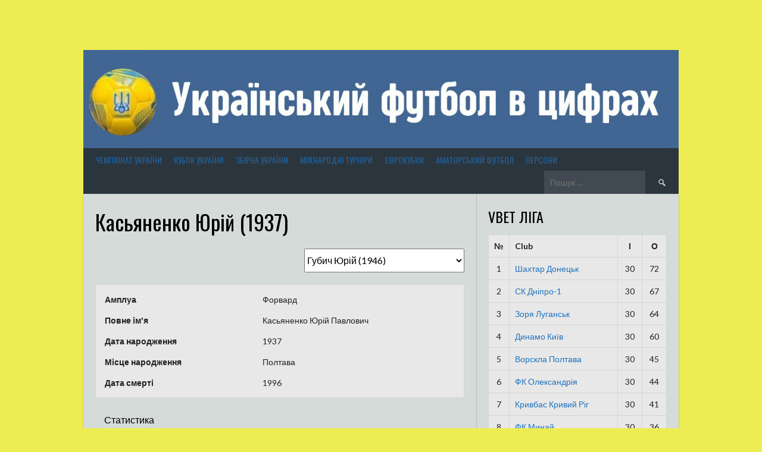

--- FILE ---
content_type: text/html; charset=UTF-8
request_url: https://www.ukr-football.com/?sp_player=kasyanenko_yuriy_1937
body_size: 109938
content:
<!DOCTYPE html>
<html lang="uk" xmlns:og="http://ogp.me/ns#" xmlns:fb="http://ogp.me/ns/fb#">
<head>
<meta charset="UTF-8">
<meta name="viewport" content="width=device-width, initial-scale=1">
<link rel="profile" href="http://gmpg.org/xfn/11">
<link rel="pingback" href="https://www.ukr-football.com/xmlrpc.php">
<title>Касьяненко Юрій (1937)</title>
<link rel='dns-prefetch' href='//fonts.googleapis.com' />
<link rel='dns-prefetch' href='//s.w.org' />
<link rel="alternate" type="application/rss+xml" title=" &raquo; стрічка" href="https://www.ukr-football.com" />
<link rel="alternate" type="application/rss+xml" title=" &raquo; Канал коментарів" href="https://www.ukr-football.com/?feed=comments-rss2" />
		<script type="text/javascript">
			window._wpemojiSettings = {"baseUrl":"https:\/\/s.w.org\/images\/core\/emoji\/13.0.0\/72x72\/","ext":".png","svgUrl":"https:\/\/s.w.org\/images\/core\/emoji\/13.0.0\/svg\/","svgExt":".svg","source":{"concatemoji":"https:\/\/www.ukr-football.com\/wp-includes\/js\/wp-emoji-release.min.js?ver=5.5.17"}};
			!function(e,a,t){var n,r,o,i=a.createElement("canvas"),p=i.getContext&&i.getContext("2d");function s(e,t){var a=String.fromCharCode;p.clearRect(0,0,i.width,i.height),p.fillText(a.apply(this,e),0,0);e=i.toDataURL();return p.clearRect(0,0,i.width,i.height),p.fillText(a.apply(this,t),0,0),e===i.toDataURL()}function c(e){var t=a.createElement("script");t.src=e,t.defer=t.type="text/javascript",a.getElementsByTagName("head")[0].appendChild(t)}for(o=Array("flag","emoji"),t.supports={everything:!0,everythingExceptFlag:!0},r=0;r<o.length;r++)t.supports[o[r]]=function(e){if(!p||!p.fillText)return!1;switch(p.textBaseline="top",p.font="600 32px Arial",e){case"flag":return s([127987,65039,8205,9895,65039],[127987,65039,8203,9895,65039])?!1:!s([55356,56826,55356,56819],[55356,56826,8203,55356,56819])&&!s([55356,57332,56128,56423,56128,56418,56128,56421,56128,56430,56128,56423,56128,56447],[55356,57332,8203,56128,56423,8203,56128,56418,8203,56128,56421,8203,56128,56430,8203,56128,56423,8203,56128,56447]);case"emoji":return!s([55357,56424,8205,55356,57212],[55357,56424,8203,55356,57212])}return!1}(o[r]),t.supports.everything=t.supports.everything&&t.supports[o[r]],"flag"!==o[r]&&(t.supports.everythingExceptFlag=t.supports.everythingExceptFlag&&t.supports[o[r]]);t.supports.everythingExceptFlag=t.supports.everythingExceptFlag&&!t.supports.flag,t.DOMReady=!1,t.readyCallback=function(){t.DOMReady=!0},t.supports.everything||(n=function(){t.readyCallback()},a.addEventListener?(a.addEventListener("DOMContentLoaded",n,!1),e.addEventListener("load",n,!1)):(e.attachEvent("onload",n),a.attachEvent("onreadystatechange",function(){"complete"===a.readyState&&t.readyCallback()})),(n=t.source||{}).concatemoji?c(n.concatemoji):n.wpemoji&&n.twemoji&&(c(n.twemoji),c(n.wpemoji)))}(window,document,window._wpemojiSettings);
		</script>
		<style type="text/css">
img.wp-smiley,
img.emoji {
	display: inline !important;
	border: none !important;
	box-shadow: none !important;
	height: 1em !important;
	width: 1em !important;
	margin: 0 .07em !important;
	vertical-align: -0.1em !important;
	background: none !important;
	padding: 0 !important;
}
</style>
	<link rel='stylesheet' id='wp-block-library-css'  href='https://www.ukr-football.com/wp-includes/css/dist/block-library/style.min.css?ver=5.5.17' type='text/css' media='all' />
<link rel='stylesheet' id='dashicons-css'  href='https://www.ukr-football.com/wp-includes/css/dashicons.min.css?ver=5.5.17' type='text/css' media='all' />
<link rel='stylesheet' id='sportspress-general-css'  href='//www.ukr-football.com/wp-content/plugins/sportspress/assets/css/sportspress.css?ver=2.7.22' type='text/css' media='all' />
<link rel='stylesheet' id='sportspress-icons-css'  href='//www.ukr-football.com/wp-content/plugins/sportspress/assets/css/icons.css?ver=2.7' type='text/css' media='all' />
<link rel='stylesheet' id='rookie-lato-css'  href='//fonts.googleapis.com/css?family=Lato%3A400%2C700%2C400italic%2C700italic&#038;subset=latin-ext&#038;ver=5.5.17' type='text/css' media='all' />
<link rel='stylesheet' id='rookie-oswald-css'  href='//fonts.googleapis.com/css?family=Oswald%3A400%2C700&#038;subset=latin-ext&#038;ver=5.5.17' type='text/css' media='all' />
<link rel='stylesheet' id='rookie-framework-style-css'  href='https://www.ukr-football.com/wp-content/themes/rookie/framework.css?ver=5.5.17' type='text/css' media='all' />
<link rel='stylesheet' id='rookie-style-css'  href='https://www.ukr-football.com/wp-content/themes/rookie/style.css?ver=5.5.17' type='text/css' media='all' />
<style type="text/css"></style>	<style type="text/css"> /* Rookie Custom Layout */
	@media screen and (min-width: 1025px) {
		.site-header, .site-content, .site-footer, .site-info {
			width: 1000px; }
	}
	</style>
		<style type="text/css"> /* Rookie Custom Colors */
	.site-content,
	.main-navigation .nav-menu > .menu-item-has-children:hover > a,
	.main-navigation li.menu-item-has-children:hover a,
	.main-navigation ul ul { background: #d4dbd9; }
	pre,
	code,
	kbd,
	tt,
	var,
	table,
	.main-navigation li.menu-item-has-children:hover a:hover,
	.main-navigation ul ul li.page_item_has_children:hover > a,
	.entry-footer-links,
	.comment-content,
	.sp-table-wrapper .dataTables_paginate,
	.sp-event-staff,
	.sp-template-countdown .event-name,
	.sp-template-countdown .event-venue,
	.sp-template-countdown .event-league,
	.sp-template-countdown time span,
	.sp-template-details dl,
	.mega-slider__row,
	.woocommerce .woocommerce-breadcrumb,
	.woocommerce-page .woocommerce-breadcrumb,
	.opta-widget-container form {
		background: #e8e8e8; }
	.comment-content:after {
		border-right-color: #e8e8e8; }
	.widget_calendar #today,
	.sp-highlight,
	.sp-template-event-calendar #today,
	.sp-template-event-blocks .event-title,
	.mega-slider__row:hover {
		background: #ffffff; }
	.sp-tournament-bracket .sp-team .sp-team-name:before {
		border-left-color: #ffffff;
		border-right-color: #ffffff; }
	.sp-tournament-bracket .sp-event {
		border-color: #ffffff !important; }
	caption,
	.main-navigation,
	.site-footer,
	.sp-heading,
	.sp-table-caption,
	.sp-template-gallery .gallery-caption,
	.sp-template-event-logos .sp-team-result,
	.sp-statistic-bar,
	.opta-widget-container h2 {
		background: #2b353e; }
	pre,
	code,
	kbd,
	tt,
	var,
	table,
	th,
	td,
	tbody td,
	th:first-child, td:first-child,
	th:last-child, td:last-child,
	input[type="text"],
	input[type="email"],
	input[type="url"],
	input[type="password"],
	input[type="search"],
    input[type="tel"],
    input[type="date"],
	textarea,
	.entry-footer-links,
	.comment-metadata .edit-link,
	.comment-content,
	.sp-table-wrapper .dataTables_paginate,
	.sp-event-staff,
	.sp-template-countdown .event-name,
	.sp-template-countdown .event-venue,
	.sp-template-countdown .event-league,
	.sp-template-countdown time span,
	.sp-template-countdown time span:first-child,
	.sp-template-event-blocks .event-title,
	.sp-template-details dl,
	.sp-template-tournament-bracket table,
	.sp-template-tournament-bracket thead th,
	.mega-slider_row,
	.woocommerce .woocommerce-breadcrumb,
	.woocommerce-page .woocommerce-breadcrumb,
	.opta-widget-container form {
		border-color: #d4d4d4; }
	.comment-content:before {
		border-right-color: #d4d4d4; }
	.sp-tab-menu {
		border-bottom-color: #b5bcba; }
	body,
	button,
	input,
	select,
	textarea,
	.main-navigation .nav-menu > .menu-item-has-children:hover > a,
	.main-navigation ul ul a,
	.widget_recent_entries ul li:before,
	.widget_pages ul li:before,
	.widget_categories ul li:before,
	.widget_archive ul li:before,
	.widget_recent_comments ul li:before,
	.widget_nav_menu ul li:before,
	.widget_links ul li:before,
	.widget_meta ul li:before,
	.entry-title a,
	a .entry-title,
	.page-title a,
	a .page-title,
	.entry-title a:hover,
	a:hover .entry-title,
	.page-title a:hover,
	a:hover .page-title:hover,
	.woocommerce ul.products li.product h3,
	.woocommerce-page ul.products li.product h3 {
		color: #000000; }
	pre,
	code,
	kbd,
	tt,
	var,
	table,
	.main-navigation li.menu-item-has-children:hover a:hover,
	.main-navigation ul ul li.page_item_has_children:hover > a,
	.entry-meta,
	.entry-footer-links,
	.comment-content,
	.sp-data-table,
	.site-footer .sp-data-table,
	.sp-table-wrapper .dataTables_paginate,
	.sp-template,
	.sp-template-countdown .event-venue,
	.sp-template-countdown .event-league,
	.sp-template-countdown .event-name a,
	.sp-template-countdown time span,
	.sp-template-details dl,
	.sp-template-event-blocks .event-title,
	.sp-template-event-blocks .event-title a,
	.sp-tournament-bracket .sp-event .sp-event-date,
	.mega-slider,
	.woocommerce .woocommerce-breadcrumb,
	.woocommerce-page .woocommerce-breadcrumb {
		color: #222222; }
	.widget_recent_entries ul li a,
	.widget_pages ul li a,
	.widget_categories ul li a,
	.widget_archive ul li a,
	.widget_recent_comments ul li a,
	.widget_nav_menu ul li a,
	.widget_links ul li a,
	.widget_meta ul li a,
	.widget_calendar #prev a,
	.widget_calendar #next a,
	.nav-links a,
	.comment-metadata a,
	.comment-body .reply a,
	.wp-caption-text,
	.sp-view-all-link,
	.sp-template-event-calendar #prev a,
	.sp-template-event-calendar #next a,
	.sp-template-tournament-bracket .sp-event-venue,
	.woocommerce .woocommerce-breadcrumb,
	.woocommerce-page .woocommerce-breadcrumb,
	.woocommerce .woocommerce-breadcrumb a,
	.woocommerce-page .woocommerce-breadcrumb a {
		color: #858585; }
	caption,
	button,
	input[type="button"],
	input[type="reset"],
	input[type="submit"],
	.main-navigation .nav-menu > li:hover > a,
	.main-navigation.toggled .menu-toggle,
	.site-footer,
	.sp-template .gallery-caption,
	.sp-template .gallery-caption a,
	.sp-heading,
	.sp-heading:hover,
	.sp-heading a:hover,
	.sp-table-caption,
	.sp-template-event-logos .sp-team-result,
	.sp-template-tournament-bracket .sp-result,
	.single-sp_player .entry-header .entry-title strong {
		color: #1e73be; }
	.main-navigation a,
	.main-navigation .menu-toggle {
		color: rgba(30, 115, 190, 0.7); }
	a,
	blockquote:before,
	q:before,
	.main-navigation ul ul .current-menu-item > a,
	.main-navigation ul ul .current-menu-parent > a,
	.main-navigation ul ul .current-menu-ancestor > a,
	.main-navigation ul ul .current_page_item > a,
	.main-navigation ul ul .current_page_parent > a,
	.main-navigation ul ul .current_page_ancestor > a,
	.main-navigation li.menu-item-has-children:hover ul .current-menu-item > a:hover,
	.main-navigation li.menu-item-has-children:hover ul .current-menu-parent > a:hover,
	.main-navigation li.menu-item-has-children:hover ul .current-menu-ancestor > a:hover,
	.main-navigation li.menu-item-has-children:hover ul .current_page_item > a:hover,
	.main-navigation li.menu-item-has-children:hover ul .current_page_parent > a:hover,
	.main-navigation li.menu-item-has-children:hover ul .current_page_ancestor > a:hover,
	.widget_recent_entries ul li a:hover,
	.widget_pages ul li a:hover,
	.widget_categories ul li a:hover,
	.widget_archive ul li a:hover,
	.widget_recent_comments ul li a:hover,
	.widget_nav_menu ul li a:hover,
	.widget_links ul li a:hover,
	.widget_meta ul li a:hover,
	.widget_calendar #prev a:hover,
	.widget_calendar #next a:hover,
	.nav-links a:hover,
	.sticky .entry-title:before,
	.comment-metadata a:hover,
	.comment-body .reply a:hover,
	.sp-view-all-link:hover,
	.sp-template-event-calendar #prev a:hover,
	.sp-template-event-calendar #next a:hover,
	.single-sp_staff .entry-header .entry-title strong,
	.sp-message {
		color: #1e73be; }
	cite:before,
	button,
	input[type="button"],
	input[type="reset"],
	input[type="submit"],
	.main-navigation .nav-menu > li:hover > a,
	.main-navigation .search-form .search-submit:hover,
	.nav-links .meta-nav,
	.entry-footer a,
	.sp-template-player-gallery .gallery-item strong,
	.sp-template-tournament-bracket .sp-result,
	.single-sp_player .entry-header .entry-title strong,
	.sp-statistic-bar-fill,
	.mega-slider__row--active,
	.mega-slider__row--active:hover {
		background: #1e73be; }
	.sp-message {
		border-color: #1e73be; }
	caption,
	.sp-table-caption,
	.opta-widget-container h2 {
		border-top-color: #1e73be; }
	.sp-tab-menu-item-active a {
		border-bottom-color: #1e73be; }
	button:hover,
	input[type="button"]:hover,
	input[type="reset"]:hover,
	input[type="submit"]:hover,
	button:focus,
	input[type="button"]:focus,
	input[type="reset"]:focus,
	input[type="submit"]:focus,
	button:active,
	input[type="button"]:active,
	input[type="reset"]:active,
	input[type="submit"]:active,
	.entry-footer a:hover,
	.nav-links a:hover .meta-nav,
	.sp-template-tournament-bracket .sp-event-title:hover .sp-result {
		background: #0055a0; }
	.widget_search .search-submit {
		border-color: #0055a0; }
	a:hover {
		color: #0055a0; }
	.sp-template-event-logos {
		color: inherit; }
	.sp-footer-sponsors .sp-sponsors {
		border-color: #e0e0e0; }
	@media screen and (max-width: 600px) {
		.main-navigation .nav-menu > li:hover > a,
		.main-navigation ul ul li.page_item_has_children:hover > a {
			color: #1e73be;
			background: transparent; }
		.main-navigation .nav-menu li a:hover,
		.main-navigation .search-form .search-submit {
			color: #1e73be;
			background: #1e73be; }
		.main-navigation .nav-menu > .menu-item-has-children:hover > a,
		.main-navigation li.menu-item-has-children:hover a {
			background: transparent; }
		.main-navigation ul ul {
			background: rgba(0, 0, 0, 0.1); }
		.main-navigation .nav-menu > .menu-item-has-children:hover > a:hover,
		.main-navigation li.menu-item-has-children:hover a:hover {
			background: #1e73be;
			color: #fff;
		}
		.main-navigation ul ul a,
		.main-navigation .nav-menu > .menu-item-has-children:hover > a {
			color: rgba(30, 115, 190, 0.7); }
		.main-navigation .nav-menu > .current-menu-item > a,
		.main-navigation .nav-menu > .current-menu-parent > a,
		.main-navigation .nav-menu > .current-menu-ancestor > a,
		.main-navigation .nav-menu > .current_page_item > a,
		.main-navigation .nav-menu > .current_page_parent > a,
		.main-navigation .nav-menu > .current_page_ancestor > a,
		.main-navigation .nav-menu > .current-menu-item:hover > a,
		.main-navigation .nav-menu > .current-menu-parent:hover > a,
		.main-navigation .nav-menu > .current-menu-ancestor:hover > a,
		.main-navigation .nav-menu > .current_page_item:hover > a,
		.main-navigation .nav-menu > .current_page_parent:hover > a,
		.main-navigation .nav-menu > .current_page_ancestor:hover > a,
		.main-navigation ul ul .current-menu-parent > a,
		.main-navigation ul ul .current-menu-ancestor > a,
		.main-navigation ul ul .current_page_parent > a,
		.main-navigation ul ul .current_page_ancestor > a,
		.main-navigation li.menu-item-has-children:hover ul .current-menu-item > a:hover,
		.main-navigation li.menu-item-has-children:hover ul .current-menu-parent > a:hover,
		.main-navigation li.menu-item-has-children:hover ul .current-menu-ancestor > a:hover,
		.main-navigation li.menu-item-has-children:hover ul .current_page_item > a:hover,
		.main-navigation li.menu-item-has-children:hover ul .current_page_parent > a:hover,
		.main-navigation li.menu-item-has-children:hover ul .current_page_ancestor > a:hover {
			color: #fff;
		}
	}
	@media screen and (min-width: 601px) {
		.content-area,
		.widecolumn {
			box-shadow: 1px 0 0 #b5bcba;
		}
		.widget-area {
			box-shadow: inset 1px 0 0 #b5bcba; }
		.widget-area-left {
			box-shadow: inset -1px 0 0 #b5bcba; }
		.rtl .content-area,
		.rtl .widecolumn {
			box-shadow: -1px 0 0 #b5bcba;
		}

		.rtl .widget-area,
		.rtl .widget-area-left {
			box-shadow: inset -1px 0 0 #b5bcba; }
		.rtl .widget-area-right {
			box-shadow: inset 1px 0 0 #b5bcba; }
	}
	@media screen and (max-width: 1199px) {
		.social-sidebar {
			box-shadow: inset 0 1px 0 #b5bcba; }
	}

	
	</style>
	<script type='text/javascript' src='https://www.ukr-football.com/wp-includes/js/jquery/jquery.js?ver=1.12.4-wp' id='jquery-core-js'></script>
<link rel="https://api.w.org/" href="https://www.ukr-football.com/index.php?rest_route=/" /><link rel="EditURI" type="application/rsd+xml" title="RSD" href="https://www.ukr-football.com/xmlrpc.php?rsd" />
<link rel="wlwmanifest" type="application/wlwmanifest+xml" href="https://www.ukr-football.com/wp-includes/wlwmanifest.xml" /> 
<link rel='prev' title='Демчишин Ярослав (1939)' href='https://www.ukr-football.com/?sp_player=demchyshyn_yaroslav_1939' />
<link rel='next' title='Назарук Богдан (1941)' href='https://www.ukr-football.com/?sp_player=nazaruk_bogdan_1941' />
<meta name="generator" content="WordPress 5.5.17" />
<meta name="generator" content="SportsPress 2.7.22" />
<link rel="canonical" href="https://www.ukr-football.com/?sp_player=kasyanenko_yuriy_1937" />
<link rel='shortlink' href='https://www.ukr-football.com/?p=17354' />
<link rel="alternate" type="application/json+oembed" href="https://www.ukr-football.com/index.php?rest_route=%2Foembed%2F1.0%2Fembed&#038;url=https%3A%2F%2Fwww.ukr-football.com%2F%3Fsp_player%3Dkasyanenko_yuriy_1937" />
<link rel="alternate" type="text/xml+oembed" href="https://www.ukr-football.com/index.php?rest_route=%2Foembed%2F1.0%2Fembed&#038;url=https%3A%2F%2Fwww.ukr-football.com%2F%3Fsp_player%3Dkasyanenko_yuriy_1937&#038;format=xml" />
<style type="text/css" id="custom-background-css">
body.custom-background { background-color: #eded53; }
</style>
	<link rel="icon" href="https://www.ukr-football.com/wp-content/uploads/2024/01/photo_-32x32.jpg" sizes="32x32" />
<link rel="icon" href="https://www.ukr-football.com/wp-content/uploads/2024/01/photo_.jpg" sizes="192x192" />
<link rel="apple-touch-icon" href="https://www.ukr-football.com/wp-content/uploads/2024/01/photo_.jpg" />
<meta name="msapplication-TileImage" content="https://www.ukr-football.com/wp-content/uploads/2024/01/photo_.jpg" />

<!-- START - Heateor Open Graph Meta Tags 1.1.8 -->
<link rel="canonical" href="https://www.ukr-football.com/?sp_player=kasyanenko_yuriy_1937"/>
<meta property="og:locale" content="uk"/>
<meta property="og:site_name" content=""/>
<meta property="og:title" content="Касьяненко Юрій (1937)"/>
<meta property="og:url" content="https://www.ukr-football.com/?sp_player=kasyanenko_yuriy_1937"/>
<meta property="og:type" content="article"/>
<meta name="twitter:title" content="Касьяненко Юрій (1937)"/>
<meta name="twitter:url" content="https://www.ukr-football.com/?sp_player=kasyanenko_yuriy_1937"/>
<meta name="twitter:description" content="Касьяненко Юрій (1937)"/>
<meta name="twitter:card" content="summary_large_image"/>
<meta itemprop="name" content="Касьяненко Юрій (1937)"/>
<meta itemprop="description" content="Касьяненко Юрій (1937)"/>
<!-- END - Heateor Open Graph Meta Tags -->

</head>

<body class="sp_player-template-default single single-sp_player postid-17354 custom-background sportspress sportspress-page sp-show-image">
<div class="sp-header"></div>
<div id="page" class="hfeed site">
  <a class="skip-link screen-reader-text" href="#content">Skip to content</a>

  <header id="masthead" class="site-header" role="banner">
    <div class="header-wrapper">
      		<div class="header-area header-area-has-search">
					<div class="header-inner">
				<div class="site-branding">
		<div class="site-identity">
									<hgroup class="site-hgroup" style="color: #dd3333">
				<h1 class="site-title"><a href="https://www.ukr-football.com/" rel="home"></a></h1>
				<h2 class="site-description"></h2>
			</hgroup>
					</div>
	</div><!-- .site-branding -->
		<div class="site-banner">
		<img class="site-banner-image" src="https://www.ukr-football.com/wp-content/uploads/2022/08/photo_2022-08-30_15-02-15.jpg" alt="">
	</div><!-- .site-banner -->
		<div class="site-menu">
		<nav id="site-navigation" class="main-navigation" role="navigation">
			<button class="menu-toggle" aria-controls="menu" aria-expanded="false"><span class="dashicons dashicons-menu"></span></button>
			<div class="menu-%d0%b3%d0%be%d1%80%d0%b8%d0%b7%d0%be%d0%bd%d1%82%d0%b0%d0%bb%d1%8c%d0%bd%d0%b5-container"><ul id="menu-%d0%b3%d0%be%d1%80%d0%b8%d0%b7%d0%be%d0%bd%d1%82%d0%b0%d0%bb%d1%8c%d0%bd%d0%b5" class="menu"><li id="menu-item-9942" class="menu-item menu-item-type-post_type menu-item-object-page menu-item-has-children menu-item-9942"><a href="https://www.ukr-football.com/?page_id=9940">Чемпіонат України</a>
<ul class="sub-menu">
	<li id="menu-item-9967" class="menu-item menu-item-type-post_type menu-item-object-page menu-item-home menu-item-9967"><a href="https://www.ukr-football.com/">УПЛ</a></li>
	<li id="menu-item-9968" class="menu-item menu-item-type-post_type menu-item-object-page menu-item-9968"><a href="https://www.ukr-football.com/?page_id=9953">Перша ліга</a></li>
	<li id="menu-item-9969" class="menu-item menu-item-type-post_type menu-item-object-page menu-item-9969"><a href="https://www.ukr-football.com/?page_id=9955">Друга ліга</a></li>
	<li id="menu-item-9970" class="menu-item menu-item-type-post_type menu-item-object-page menu-item-9970"><a href="https://www.ukr-football.com/?page_id=9957">Третя ліга</a></li>
</ul>
</li>
<li id="menu-item-9982" class="menu-item menu-item-type-post_type menu-item-object-page menu-item-9982"><a href="https://www.ukr-football.com/?page_id=9981">Кубок України</a></li>
<li id="menu-item-9985" class="menu-item menu-item-type-post_type menu-item-object-page menu-item-9985"><a href="https://www.ukr-football.com/?page_id=9984">Збірна України</a></li>
<li id="menu-item-34078" class="menu-item menu-item-type-post_type menu-item-object-page menu-item-has-children menu-item-34078"><a href="https://www.ukr-football.com/?page_id=34076">Міжнародні турніри</a>
<ul class="sub-menu">
	<li id="menu-item-34085" class="menu-item menu-item-type-post_type menu-item-object-page menu-item-34085"><a href="https://www.ukr-football.com/?page_id=34079">Чемпіонат світу</a></li>
	<li id="menu-item-34084" class="menu-item menu-item-type-post_type menu-item-object-page menu-item-34084"><a href="https://www.ukr-football.com/?page_id=34082">Чемпіонат Європи</a></li>
</ul>
</li>
<li id="menu-item-9988" class="menu-item menu-item-type-post_type menu-item-object-page menu-item-has-children menu-item-9988"><a href="https://www.ukr-football.com/?page_id=9987">Єврокубки</a>
<ul class="sub-menu">
	<li id="menu-item-34075" class="menu-item menu-item-type-post_type menu-item-object-page menu-item-34075"><a href="https://www.ukr-football.com/?page_id=34067">Ліга чемпіонів</a></li>
	<li id="menu-item-34074" class="menu-item menu-item-type-post_type menu-item-object-page menu-item-34074"><a href="https://www.ukr-football.com/?page_id=34069">Ліга Європи</a></li>
	<li id="menu-item-34073" class="menu-item menu-item-type-post_type menu-item-object-page menu-item-34073"><a href="https://www.ukr-football.com/?page_id=34071">Кубок володарів кубків</a></li>
</ul>
</li>
<li id="menu-item-9994" class="menu-item menu-item-type-post_type menu-item-object-page menu-item-has-children menu-item-9994"><a href="https://www.ukr-football.com/?page_id=9990">Аматорський футбол</a>
<ul class="sub-menu">
	<li id="menu-item-34063" class="menu-item menu-item-type-post_type menu-item-object-page menu-item-34063"><a href="https://www.ukr-football.com/?page_id=34060">Чемпіонат України серед аматорів</a></li>
	<li id="menu-item-9997" class="menu-item menu-item-type-post_type menu-item-object-page menu-item-9997"><a href="https://www.ukr-football.com/?page_id=9993">Обласні чемпіонати</a></li>
</ul>
</li>
<li id="menu-item-9973" class="menu-item menu-item-type-post_type menu-item-object-page menu-item-has-children menu-item-9973"><a href="https://www.ukr-football.com/?page_id=9972">Персони</a>
<ul class="sub-menu">
	<li id="menu-item-9971" class="menu-item menu-item-type-post_type menu-item-object-page menu-item-9971"><a href="https://www.ukr-football.com/?page_id=9944">Гравці</a></li>
	<li id="menu-item-9980" class="menu-item menu-item-type-post_type menu-item-object-page menu-item-9980"><a href="https://www.ukr-football.com/?page_id=9975">Тренери</a></li>
	<li id="menu-item-9979" class="menu-item menu-item-type-post_type menu-item-object-page menu-item-9979"><a href="https://www.ukr-football.com/?page_id=9977">Арбітри</a></li>
</ul>
</li>
</ul></div>			<form role="search" method="get" class="search-form" action="https://www.ukr-football.com/">
				<label>
					<span class="screen-reader-text">Пошук:</span>
					<input type="search" class="search-field" placeholder="Пошук &hellip;" value="" name="s" />
				</label>
				<input type="submit" class="search-submit" value="&#61817;" title="Шукати" />
			</form>		</nav><!-- #site-navigation -->
	</div><!-- .site-menu -->
			</div><!-- .header-inner -->
			</div><!-- .header-area -->
	    </div><!-- .header-wrapper -->
  </header><!-- #masthead -->

  <div id="content" class="site-content">
    <div class="content-wrapper">
      
	<div id="primary" class="content-area content-area-right-sidebar">
		<main id="main" class="site-main" role="main">

			
			
				
<article id="post-17354" class="post-17354 sp_player type-sp_player status-publish hentry sp_league-upl sp_season-282 sp_season-279 sp_season-1959_ sp_season-261 sp_season-262 sp_season-263 sp_season-264 sp_season-257 sp_season-254 sp_position-forward">
	<header class="entry-header">		
		<h1 class="entry-title">Касьяненко Юрій (1937)</h1>	</header><!-- .entry-header -->

	<div class="entry-content">
		<div class="sp-section-content sp-section-content-selector">	<div class="sp-template sp-template-player-selector sp-template-profile-selector">
		<select class="sp-profile-selector sp-player-selector sp-selector-redirect">
			<option value="https://www.ukr-football.com/?sp_player=gubych_yuriy_1946">Губич Юрій (1946)</option><option value="https://www.ukr-football.com/?sp_player=yevseyenko_stanislav_1945">Євсеєнко Станіслав (1945)</option><option value="https://www.ukr-football.com/?sp_player=serebryanikov_viktor_1940">Серебряніков Віктор (1940)</option><option value="https://www.ukr-football.com/?sp_player=chopey_s_1946">Чопей Степан (1946)</option><option value="https://www.ukr-football.com/?sp_player=bohdanov_mykola_1944">Богданов Микола (1944)</option><option value="https://www.ukr-football.com/?sp_player=dyriv_i_1948">Дирів Ігор (1948)</option><option value="https://www.ukr-football.com/?sp_player=nazarov_viktor_1945">Назаров Віктор (1945)</option><option value="https://www.ukr-football.com/?sp_player=pylypchuk_anatoliy_1944">Пилипчук Анатолій (1944)</option><option value="https://www.ukr-football.com/?sp_player=shpakov_oleksandr_1946">Шпаков Олександр (1946)</option><option value="https://www.ukr-football.com/?sp_player=avrutskyy_yuriy_1944">Авруцький Юрій (1944)</option><option value="https://www.ukr-football.com/?sp_player=kashchey_viktor_1964">Кащей Віктор (1946)</option><option value="https://www.ukr-football.com/?sp_player=levchenko_volodymyr_1944">Левченко Володимир (1944)</option><option value="https://www.ukr-football.com/?sp_player=vankevych_yuriy_1946">Ванкевич Юрій (1946)</option><option value="https://www.ukr-football.com/?sp_player=krulykovskyi_sergiy_1945">Круликовський Сергій (1945)</option><option value="https://www.ukr-football.com/?sp_player=porkuyan_valeriy_1944">Поркуян Валерій (1944)</option><option value="https://www.ukr-football.com/?sp_player=docenko_s_1947">Доценко Сергій (1947)</option><option value="https://www.ukr-football.com/?sp_player=byshovets_anatoliy_1946">Бишовець Анатолій (1946)</option><option value="https://www.ukr-football.com/?sp_player=kostenko_dmytro_1937">Костенко Дмитро (1937)</option><option value="https://www.ukr-football.com/?sp_player=astapovskyy_volodymyr_1946">Астаповський Володимир (1946)</option><option value="https://www.ukr-football.com/?sp_player=sosnykhin_vadym_1942">Соснихін Вадим (1942)</option><option value="https://www.ukr-football.com/?sp_player=medvid_ferehts_1943">Медвідь Ференц (Федір) (1943)</option><option value="https://www.ukr-football.com/?sp_player=mayboroda_a_1947">Майборода Анатолій (1947)</option><option value="https://www.ukr-football.com/?sp_player=marchenko_valeriy_1945">Марченко Валерій (1945)</option><option value="https://www.ukr-football.com/?sp_player=puzyk_yu_1948">Пузик Юрій (1948)</option><option value="https://www.ukr-football.com/?sp_player=khmelnitskiy_vitaliy_1943">Хмельницький Віталій (1943)</option><option value="https://www.ukr-football.com/?sp_player=udovenko_viktor_1947">Удовенко Віктор (1947)</option><option value="https://www.ukr-football.com/?sp_player=koberskyi_v_1946">Коберський Віталій (1946)</option><option value="https://www.ukr-football.com/?sp_player=greshchak_b_1944">Грещак Богдан (1944)</option><option value="https://www.ukr-football.com/?sp_player=bohovyk_anatoliy_1947">Боговик Анатолій (1947)</option><option value="https://www.ukr-football.com/?sp_player=punchenko_g_1938">Пунченко Гера (1938)</option><option value="https://www.ukr-football.com/?sp_player=skrypka_viktor_1938">Скрипка Віктор (1938)</option><option value="https://www.ukr-football.com/?sp_player=yarovyy_leonid_1938">Яровий Леонід (1938)</option><option value="https://www.ukr-football.com/?sp_player=budayev_feliks_1941">Будаєв Фелікс (1941)</option><option value="https://www.ukr-football.com/?sp_player=kurakov_anatoliy_1943">Кураков Анатолій (1943)</option><option value="https://www.ukr-football.com/?sp_player=lapushkin_anatoliy_1945">Лапушкін Анатолій (1945)</option><option value="https://www.ukr-football.com/?sp_player=malin_v_1943">Малін Віктор (1943)</option><option value="https://www.ukr-football.com/?sp_player=balykov_valeriy_1939">Баликов Валерий (1939)</option><option value="https://www.ukr-football.com/?sp_player=danylov_v_1942">Данилов Володимир (1942)</option><option value="https://www.ukr-football.com/?sp_player=zubkov_yu_1939">Зубков Юрій (1939)</option><option value="https://www.ukr-football.com/?sp_player=vostrov_anton_1941">Востров Антон (1941)</option><option value="https://www.ukr-football.com/?sp_player=zhuravskyi_r_1948">Журавський Роман (1948)</option><option value="https://www.ukr-football.com/?sp_player=sugak_v_1949">Сугак Віктор (1949)</option><option value="https://www.ukr-football.com/?sp_player=sukovitsyn_viktor_1939">Суковіцин Віктор (1939)</option><option value="https://www.ukr-football.com/?sp_player=zhuravlov_oleksandr_1945">Журавльов Олександр (1945)</option><option value="https://www.ukr-football.com/?sp_player=degterev_yuriy_1948">Дегтерьов Юрій (1948)</option><option value="https://www.ukr-football.com/?sp_player=muntyan_volodymyr_1946">Мунтян Володимир (1946)</option><option value="https://www.ukr-football.com/?sp_player=reshko_s_1948">Решко Стефан (1947)</option><option value="https://www.ukr-football.com/?sp_player=rudakov_ye_1942">Рудаков Євген (1942)</option><option value="https://www.ukr-football.com/?sp_player=prohorov_o_1946">Прохоров Олександр (1946)</option><option value="https://www.ukr-football.com/?sp_player=izvekov_v_1947">Ізвеков В'ячеслав (1947)</option><option value="https://www.ukr-football.com/?sp_player=pinchuk_m_1946">Пінчук Микола (1946)</option><option value="https://www.ukr-football.com/?sp_player=semenov_v_1947">Семенов В'ячеслав (1947)</option><option value="https://www.ukr-football.com/?sp_player=tkachenko_oleksandr_1947">Ткаченко Олександр (1947)</option><option value="https://www.ukr-football.com/?sp_player=shkliar_sergiy_1942">Шкляр Сергій (1942)</option><option value="https://www.ukr-football.com/?sp_player=shulgenko_anatoliy_1945">Шульженко Анатолій (1945)</option><option value="https://www.ukr-football.com/?sp_player=egiazaryan_r_1944">Єгіазарян Рудік (1944)</option><option value="https://www.ukr-football.com/?sp_player=popov_s_1944">Попов Сергій (1944)</option><option value="https://www.ukr-football.com/?sp_player=yaremchenko_v_1967">Яремченко Валерій (1947)</option><option value="https://www.ukr-football.com/?sp_player=pais_d_1946">Паїс Давид (1946)</option><option value="https://www.ukr-football.com/?sp_player=gubaniy_e_1946">Губаній Еміль (1946)</option><option value="https://www.ukr-football.com/?sp_player=lobanovskyy_valeriy_1939">Лобановський Валерій (1939)</option><option value="https://www.ukr-football.com/?sp_player=bazylevych_oleh_1938">Базилевич Олег (1938)</option><option value="https://www.ukr-football.com/?sp_player=biba_andriy_1937">Біба Андрій (1937)</option><option value="https://www.ukr-football.com/?sp_player=verygin_valeriy_1941">Веригин Валерій (1941)</option><option value="https://www.ukr-football.com/?sp_player=drovetskyi_vitaliy_1945">Дровецький Віталій (1945)</option><option value="https://www.ukr-football.com/?sp_player=yeremenko_viktor_1943">Єрьоменко Віктор (1943)</option><option value="https://www.ukr-football.com/?sp_player=levchenko_valentyn_1942">Левченко Валентин (1942)</option><option value="https://www.ukr-football.com/?sp_player=myroshyn_viktor_1944">Мирошин Віктор (1944)</option><option value="https://www.ukr-football.com/?sp_player=prymak_taras_1939">Примак Тарас (1939)</option><option value="https://www.ukr-football.com/?sp_player=sabo_yozhef_1940">Сабо Йожеф (1940)</option><option value="https://www.ukr-football.com/?sp_player=sytsynskyi_tomash_1940">Сицинський Томаш (1940)</option><option value="https://www.ukr-football.com/?sp_player=bosyy_vasyl_1946">Босий Василь (1946)</option><option value="https://www.ukr-football.com/?sp_player=bokatov_valeriy_1946">Бокатов Валерій (1946)</option><option value="https://www.ukr-football.com/?sp_player=zvenygorodskyi_sergiy_1946">Звенигородський Сергій (1946)</option><option value="https://www.ukr-football.com/?sp_player=lysakovskyi_anatoliy_1947">Лисаковський Анатолій (1947)</option><option value="https://www.ukr-football.com/?sp_player=lysenko_viktor_1947">Лисенко Віктор (1947)</option><option value="https://www.ukr-football.com/?sp_player=nayda_petro_1945">Найда Петро (1945)</option><option value="https://www.ukr-football.com/?sp_player=popychko_oleksiy_1942">Попичко Олексій (1942)</option><option value="https://www.ukr-football.com/?sp_player=ross_viktor_1946">Росс Віктор (1946)</option><option value="https://www.ukr-football.com/?sp_player=sak_volodymyr_1944">Сак Володимир (1944)</option><option value="https://www.ukr-football.com/?sp_player=syromyatnykov_vitaliy_1940">Сиромятников Віталій (1940)</option><option value="https://www.ukr-football.com/?sp_player=altman_semen_1946">Альтман Семен (1946)</option><option value="https://www.ukr-football.com/?sp_player=arhypenko_vyacheslav_1938">Архипенко В'ячеслав (1938)</option><option value="https://www.ukr-football.com/?sp_player=korshunov_anatoliy_1939">Коршунов Анатолій (1939)</option><option value="https://www.ukr-football.com/?sp_player=tsunin_petro_1943">Цунін Петро (1943)</option><option value="https://www.ukr-football.com/?sp_player=chernyshenko_mykola_1941">Чернишенко Микола (1941)</option><option value="https://www.ukr-football.com/?sp_player=yarchuk_oleksandr_1942">Ярчук Олександр (1942)</option><option value="https://www.ukr-football.com/?sp_player=varga_s_1942">Варга Степан (1942)</option><option value="https://www.ukr-football.com/?sp_player=zubkov_viktor_1943">Зубков Віктор (1943)</option><option value="https://www.ukr-football.com/?sp_player=nefedov_o_1948">Нефьодов Олексій (1948)</option><option value="https://www.ukr-football.com/?sp_player=sekech_v_1943">Секеч Василь (1943)</option><option value="https://www.ukr-football.com/?sp_player=sekech_ishtvan_1939">Секеч Іштван (1939)</option><option value="https://www.ukr-football.com/?sp_player=shymanovych_oleksandr_1944">Шиманович Олександр (1944)</option><option value="https://www.ukr-football.com/?sp_player=teslev_a_1947">Теслєв Анатолій (1947)</option><option value="https://www.ukr-football.com/?sp_player=basalyk_yuriy_1942">Басалик Юрій (1942)</option><option value="https://www.ukr-football.com/?sp_player=myhaylin_ye_1947">Михайлін Євген (1947)</option><option value="https://www.ukr-football.com/?sp_player=klymov_m_1947">Климов Микола (1947)</option><option value="https://www.ukr-football.com/?sp_player=bauzha_yo_1942">Баужа Йонас (1942)</option><option value="https://www.ukr-football.com/?sp_player=makarov_v_1947">Макаров Володимир (1947)</option><option value="https://www.ukr-football.com/?sp_player=kozlov_anatoliy_1947">Козлов Анатолій (1947)</option><option value="https://www.ukr-football.com/?sp_player=koltun_leonid_1944">Колтун Леонід (1944)</option><option value="https://www.ukr-football.com/?sp_player=koltsov_mykola_1936">Кольцов Микола (1936)</option><option value="https://www.ukr-football.com/?sp_player=korolov_mykola_1937">Корольов Микола (1937)</option><option value="https://www.ukr-football.com/?sp_player=kostyuk_stanislav_1937">Костюк Станіслав (1937)</option><option value="https://www.ukr-football.com/?sp_player=lupol_mykhaylo_1944">Лупол Михайло (1944)</option><option value="https://www.ukr-football.com/?sp_player=necmiyan_yevgen_1942">Несміян Євген (1942)</option><option value="https://www.ukr-football.com/?sp_player=nesmiyan_yuriy_1939">Несміян Юрій (1939)</option><option value="https://www.ukr-football.com/?sp_player=nosov_viktor_1940">Носов Віктор (1940)</option><option value="https://www.ukr-football.com/?sp_player=orlov_gennadiy_1945">Орлов Геннадій (1945)</option><option value="https://www.ukr-football.com/?sp_player=pahov_arkadiy_1940">Панов Аркадій (1940)</option><option value="https://www.ukr-football.com/?sp_player=panfilov_yevhen_1939">Панфілов Євген (1939)</option><option value="https://www.ukr-football.com/?sp_player=panychev_yevgen_1945">Паничев Євген (1945)</option><option value="https://www.ukr-football.com/?sp_player=pestrykov_viktor_1941">Пестриков Віктор (1941)</option><option value="https://www.ukr-football.com/?sp_player=savchenko_oleksandr_1942">Савченко Олександр (1942)</option><option value="https://www.ukr-football.com/?sp_player=gunko_vladyslav_1947">Гунько Владислав (1947)</option><option value="https://www.ukr-football.com/?sp_player=panin_ivan_1944">Панін Іван (1944)</option><option value="https://www.ukr-football.com/?sp_player=derkach_v_1946">Деркач Володимир (1946)</option><option value="https://www.ukr-football.com/?sp_player=melnychenko_v_1948">Мельниченко Владимир (1948)</option><option value="https://www.ukr-football.com/?sp_player=miles_vasyl_1946">Мілес Василь (1946)</option><option value="https://www.ukr-football.com/?sp_player=hemyrovskyi_yakiv_1945">Немировський Яків (1945)</option><option value="https://www.ukr-football.com/?sp_player=aristov_viktor_1938">Арістов Віктор (1938)</option><option value="https://www.ukr-football.com/?sp_player=malyavkin_o_1946">Малявкін Олександр (1946)</option><option value="https://www.ukr-football.com/?sp_player=polyakov_v_1944">Поляков Віталій (1944)</option><option value="https://www.ukr-football.com/?sp_player=poskotin_adolf_1937">Поскотін Адольф (1937)</option><option value="https://www.ukr-football.com/?sp_player=morozov_l_1947">Морозов Леонід (1947)</option><option value="https://www.ukr-football.com/?sp_player=trubchaninov_v_1942">Трубчанінов Василь (1942)</option><option value="https://www.ukr-football.com/?sp_player=chyrva_v_1947">Чирва Володимир (1947)</option><option value="https://www.ukr-football.com/?sp_player=zarapin_a_1947">Зарапін Анатолій (1947)</option><option value="https://www.ukr-football.com/?sp_player=vul_grygoriy_1937">Вуль Григорій (1937)</option><option value="https://www.ukr-football.com/?sp_player=latyshev_valeriy_1939">Латишев Валерій (1939)</option><option value="https://www.ukr-football.com/?sp_player=lapshyn_valeriy_1939">Лапшин Валерій (1939)</option><option value="https://www.ukr-football.com/?sp_player=lukashenko_viktor_1937">Лукашенко Віктор (1937)</option><option value="https://www.ukr-football.com/?sp_player=nosul_m_1943">Носуль Микола (1943)</option><option value="https://www.ukr-football.com/?sp_player=baluyev_borys_1939">Балуєв Борис (1939)</option><option value="https://www.ukr-football.com/?sp_player=chaplygin_v_1943">Чаплигін Володимир (1943)</option><option value="https://www.ukr-football.com/?sp_player=chuchko_o_1944">Чучко Олександр (1944)</option><option value="https://www.ukr-football.com/?sp_player=medvedev_s_1936">Медведєв Сергій (1936)</option><option value="https://www.ukr-football.com/?sp_player=kurylov_v_1947">Курилов Василь (1947)</option><option value="https://www.ukr-football.com/?sp_player=satayev_yevgen_1944">Сатаєв Євген (1944)</option><option value="https://www.ukr-football.com/?sp_player=penzin_m_1947">Пензін Микола (1947)</option><option value="https://www.ukr-football.com/?sp_player=anoshyn_anatoliy_1948">Аношин Анатолій (1948)</option><option value="https://www.ukr-football.com/?sp_player=makarov_v_1947-2">Макаров Валерій (1947)</option><option value="https://www.ukr-football.com/?sp_player=anbrokh_emmanuyil__1935">Анброх Еммануїл (1935)</option><option value="https://www.ukr-football.com/?sp_player=gluhyh_yu_1940">Глухих Юрій (1940)</option><option value="https://www.ukr-football.com/?sp_player=glukhoyedov_anatoliy_1938">Глухоєдов Анатолій (1938)</option><option value="https://www.ukr-football.com/?sp_player=gorelov_v_1945">Горєлов Віталій (1945)</option><option value="https://www.ukr-football.com/?sp_player=gostiev_m_1940">Гостєв Микола (1940)</option><option value="https://www.ukr-football.com/?sp_player=zhyvytsya_vitaliy_1937">Живиця Віталій (1937)</option><option value="https://www.ukr-football.com/?sp_player=kotliarenko_v_1939">Котляренко Віктор (1939)</option><option value="https://www.ukr-football.com/?sp_player=kudryashov_oleksandr_1939">Кудряшов Олександр (1939)</option><option value="https://www.ukr-football.com/?sp_player=myhohos_g_1941">Михохос Георгій (1941)</option><option value="https://www.ukr-football.com/?sp_player=prylepskyi_v_1946">Прилепський Валентин (1946)</option><option value="https://www.ukr-football.com/?sp_player=bystrov_v_1942">Бистров Володимир (1942)</option><option value="https://www.ukr-football.com/?sp_player=kvanin_anatoliy_1943">Кванін Анатолій (1943)</option><option value="https://www.ukr-football.com/?sp_player=radionov_v_1938">Радіонов Володимир (1938)</option><option value="https://www.ukr-football.com/?sp_player=grygoryev_o_1943">Григор'єв Олександр (1943)</option><option value="https://www.ukr-football.com/?sp_player=inogamov_a_1945">Іногамов Аліджан (1945)</option><option value="https://www.ukr-football.com/?sp_player=orlov_v_1946">Орлов Віктор (1946)</option><option value="https://www.ukr-football.com/?sp_player=zhylin_o_1947">Жилін Олег (1947)</option><option value="https://www.ukr-football.com/?sp_player=artemenko_heorhiy_1939">Артеменко Георгій (1939)</option><option value="https://www.ukr-football.com/?sp_player=bondarenko_v_1939">Бондаренко Володимир (1939)</option><option value="https://www.ukr-football.com/?sp_player=gnatiuk_a_1939">Гнатюк Анатолій (1939)</option><option value="https://www.ukr-football.com/?sp_player=denysov_o_1939">Денисов Олег (1939)</option><option value="https://www.ukr-football.com/?sp_player=kravchynskyi_v_1938">Кравчинський Валерій (1938)</option><option value="https://www.ukr-football.com/?sp_player=ovdiyenko_v_1940">Овдієнко Володимир (1940)</option><option value="https://www.ukr-football.com/?sp_player=rozhanskyi_anatoliy_1940">Рожанський Анатолій (1940)</option><option value="https://www.ukr-football.com/?sp_player=finkelberg_o_1938">Фінкельберг Олександр (1938)</option><option value="https://www.ukr-football.com/?sp_player=shkolnykov_yu_1939">Школьников Юхим (1939)</option><option value="https://www.ukr-football.com/?sp_player=bayda_stanislav_1939">Байда Станіслав (1939)</option><option value="https://www.ukr-football.com/?sp_player=goncharov_arkadiy_1937">Гончаров Аркадій (1937)</option><option value="https://www.ukr-football.com/?sp_player=kulakov_v_1938">Кулаков Віктор (1938)</option><option value="https://www.ukr-football.com/?sp_player=hyzhniak_v_1936">Хижняк Володимир (1936)</option><option value="https://www.ukr-football.com/?sp_player=bohachyk_serhiy_1939">Багачик Сергій (1939)</option><option value="https://www.ukr-football.com/?sp_player=zarudnyi_b_1936">Зарудний Борис (1936)</option><option value="https://www.ukr-football.com/?sp_player=beliakov_v_1944">Беляков Володимир (1944)</option><option value="https://www.ukr-football.com/?sp_player=manzelo_v_1940">Манзело Валерій (1940)</option><option value="https://www.ukr-football.com/?sp_player=gurynovych_v_1941">Гуринович Віктор (1941)</option><option value="https://www.ukr-football.com/?sp_player=uhanov_r_1937">Уханов Роман (1937)</option><option value="https://www.ukr-football.com/?sp_player=tsyburiovkin_g_1941">Цибурьовкін Георгій (1941)</option><option value="https://www.ukr-football.com/?sp_player=%d0%b1%d1%83%d0%ba%d0%b0%d1%81%d0%be%d0%b2-%d1%8e%d1%80%d0%b8%d0%b9-1933">Букасов Юрий (1933)</option><option value="https://www.ukr-football.com/?sp_player=hovorov_oleksandr_1942">Говоров Олександр (1942)</option><option value="https://www.ukr-football.com/?sp_player=idzkovskyi_v_1947">Ідзковський Владислав (1947)</option><option value="https://www.ukr-football.com/?sp_player=katkov_s_1938">Катков Станіслав (1938)</option><option value="https://www.ukr-football.com/?sp_player=mozgunov_v_1940">Мозгунов Валерій (1940)</option><option value="https://www.ukr-football.com/?sp_player=pidgorets_a_1947">Підгорець Анатолій (1947)</option><option value="https://www.ukr-football.com/?sp_player=grishyn_b_1943">Грішин Борис (1943)</option><option value="https://www.ukr-football.com/?sp_player=gruznov_yu_1947">Грузнов Юрій (1947)</option><option value="https://www.ukr-football.com/?sp_player=labuzov_m_1944">Лабузов Михайло (1944)</option><option value="https://www.ukr-football.com/?sp_player=protsko_a_1947">Процько Андрій (1947)</option><option value="https://www.ukr-football.com/?sp_player=galoyan_sergiy_1938">Галоян Сергій (1938)</option><option value="https://www.ukr-football.com/?sp_player=panov_yu_1941">Панов Юрій (1941)</option><option value="https://www.ukr-football.com/?sp_player=bazhenov_lazar_1942">Баженов Лазар (1942)</option><option value="https://www.ukr-football.com/?sp_player=byelkin_lev_1942">Бєлкін Лев (1942)</option><option value="https://www.ukr-football.com/?sp_player=zaytsev_v_1939">Зайцев Віктор (1939)</option><option value="https://www.ukr-football.com/?sp_player=grutman_n_1939">Грутман Наум (1939)</option><option value="https://www.ukr-football.com/?sp_player=zaharchenko_v_1938">Захарченко Валентин (1938)</option><option value="https://www.ukr-football.com/?sp_player=kurchaninov_yuriy_1939">Курчанінов Юрій (1939)</option><option value="https://www.ukr-football.com/?sp_player=buhaevskyy_viktor_1939">Бугаєвський Віктор (1939)</option><option value="https://www.ukr-football.com/?sp_player=bychkov_o_1942">Бичков Олександр (1942)</option><option value="https://www.ukr-football.com/?sp_player=hluharev_vladyslav_1939">Глухарєв Владислав (1939)</option><option value="https://www.ukr-football.com/?sp_player=hostynin_viktor_1939">Гостинін Віктор (1939)</option><option value="https://www.ukr-football.com/?sp_player=kobylochnyy_ihor_1938">Кобилочний Ігор (1938)</option><option value="https://www.ukr-football.com/?sp_player=bitudin_viktor_1940">Бітудін Віктор (1940)</option><option value="https://www.ukr-football.com/?sp_player=notsun_b_1938">Ноцун Борис (1938)</option><option value="https://www.ukr-football.com/?sp_player=shvets_g_1939">Швець Геннадій (1939)</option><option value="https://www.ukr-football.com/?sp_player=romaniuta_v_1941">Романюта Віктор (1941)</option><option value="https://www.ukr-football.com/?sp_player=bezbozhnyi_a_1939">Безбожний Анатолій (1939)</option><option value="https://www.ukr-football.com/?sp_player=glotov_o_1944">Глотов Олександр (1944)</option><option value="https://www.ukr-football.com/?sp_player=drozd_o_1940">Дрозд Олег (1940)</option><option value="https://www.ukr-football.com/?sp_player=zyma_a_1945">Зима Анатолій (1945)</option><option value="https://www.ukr-football.com/?sp_player=istomin_yu_1944">Істомін Юрій (1944)</option><option value="https://www.ukr-football.com/?sp_player=melamed_p_1943">Меламед Петро (1943)</option><option value="https://www.ukr-football.com/?sp_player=tsyhanov_valeriy_1940">Циганов Валерій (1940)</option><option value="https://www.ukr-football.com/?sp_player=shneyderman_v_1943">Шнейдерман Володимир (1943)</option><option value="https://www.ukr-football.com/?sp_player=shneyderman_roman_1947">Шнейдерман Роман (1947)</option><option value="https://www.ukr-football.com/?sp_player=yakovenko_a_1942">Яковенко Анатолій (1942)</option><option value="https://www.ukr-football.com/?sp_player=yacnev_yu_1940">Ячнєв Юрій (1940)</option><option value="https://www.ukr-football.com/?sp_player=artyuh_mykola_1945">Артюх Микола (1945)</option><option value="https://www.ukr-football.com/?sp_player=zinchenko_volodymyr_1945">Зінченко Володимир (1945)</option><option value="https://www.ukr-football.com/?sp_player=shtuller_m_1941">Штуллер Михайло (1941)</option><option value="https://www.ukr-football.com/?sp_player=zhurba_valentyn_1946">Журба Валентин (1946)</option><option value="https://www.ukr-football.com/?sp_player=kozynets_v_1945">Козинець Валерій (1945)</option><option value="https://www.ukr-football.com/?sp_player=novikov_yu_1947">Новиков Юрій (1947)</option><option value="https://www.ukr-football.com/?sp_player=pomazan_a_1944">Помазан Анатолій (1944)</option><option value="https://www.ukr-football.com/?sp_player=sapelnykov_v_1946">Сапельников Віктор (1946)</option><option value="https://www.ukr-football.com/?sp_player=pokaz_yuriy_1948">Показ Юрій (1948)</option><option value="https://www.ukr-football.com/?sp_player=korchevnyi_v_1948">Корчевний Валерій (1948)</option><option value="https://www.ukr-football.com/?sp_player=ogirchuk_a_1947">Огірчук Анатолій (1947)</option><option value="https://www.ukr-football.com/?sp_player=pereverzyev_oleh_1946">Переверзєв Олег (1946)</option><option value="https://www.ukr-football.com/?sp_player=streltsov_v_1946">Стрельцов Володимир (1946)</option><option value="https://www.ukr-football.com/?sp_player=dzioba_v_1947">Дзіоба Валентин (1947)</option><option value="https://www.ukr-football.com/?sp_player=shakun_anatoliy_1948">Шакун Анатолій (1948)</option><option value="https://www.ukr-football.com/?sp_player=shmuts_l_1948">Шмуц Леонід (1948)</option><option value="https://www.ukr-football.com/?sp_player=sprykut_yukhym_1937">Сприкут Юхим (1937)</option><option value="https://www.ukr-football.com/?sp_player=anufriyenko_volodymyr_1937">Ануфрієнко Володимир (1937)</option><option value="https://www.ukr-football.com/?sp_player=gavashi_andriy_1939">Гаваші Андрій (1939)</option><option value="https://www.ukr-football.com/?sp_player=dykovets_ivan_1938">Диковець Іван (1938)</option><option value="https://www.ukr-football.com/?sp_player=yerogov_m_1941">Єрогов Михайло (1941)</option><option value="https://www.ukr-football.com/?sp_player=yerokhin_volodymyr_1930">Єрохін Володимир (1930)</option><option value="https://www.ukr-football.com/?sp_player=zaytsev_i_1934">Зайцев Ігор (1934)</option><option value="https://www.ukr-football.com/?sp_player=kanevskyy_viktor_1936">Каневський Віктор (1936)</option><option value="https://www.ukr-football.com/?sp_player=kovaliov_yu_1934">Ковальов Юрій (1934)</option><option value="https://www.ukr-football.com/?sp_player=kravchuk_valeriy_1942">Кравчук Валерій (1942)</option><option value="https://www.ukr-football.com/?sp_player=mitin_vyacheslav_1937">Мітін В'ячеслав (1937)</option><option value="https://www.ukr-football.com/?sp_player=onysko_volodymyr_1935">Онисько Володимир (1935)</option><option value="https://www.ukr-football.com/?sp_player=pinchuk_mykola_1941">Пінчук Микола (1941)</option><option value="https://www.ukr-football.com/?sp_player=snitko_yevhen_1938">Снітко Євген (1938)</option><option value="https://www.ukr-football.com/?sp_player=sokolov_borys_1938">Соколов Борис (1938)</option><option value="https://www.ukr-football.com/?sp_player=sorokin_volodymyr_1937">Сорокін Володимир (1937)</option><option value="https://www.ukr-football.com/?sp_player=suchkov_anatoliy_1934">Сучков Анатолій (1934)</option><option value="https://www.ukr-football.com/?sp_player=troyanovskyy_valentyn_1939">Трояновський Валентин (1939)</option><option value="https://www.ukr-football.com/?sp_player=turyanchyk_vasyl_1935">Турянчик Василь (1935)</option><option value="https://www.ukr-football.com/?sp_player=shytyy_anatoliy_1942">Шитий Анатолій (1942)</option><option value="https://www.ukr-football.com/?sp_player=brazhnyk_valentyn_1941">Бражник Валентин (1941)</option><option value="https://www.ukr-football.com/?sp_player=velychko_i_1937">Величко Ігор (1937)</option><option value="https://www.ukr-football.com/?sp_player=voronov_yuriy_1935">Воронов Юрій (1935)</option><option value="https://www.ukr-football.com/?sp_player=vlasenko_yevgen_1938">Власенко Євген (1938)</option><option value="https://www.ukr-football.com/?sp_player=ignatov_m_1939">Ігнатов Микола (1939)</option><option value="https://www.ukr-football.com/?sp_player=ketskalo_anatoliy_1939">Кецкало Анатолій (1939)</option><option value="https://www.ukr-football.com/?sp_player=maydyuk_valentyn_1938">Майдюк Валентин (1938)</option><option value="https://www.ukr-football.com/?sp_player=nesterov_yuriy_1936">Нестеров Юрій (1936)</option><option value="https://www.ukr-football.com/?sp_player=ozheredov_volodymyr_1934">Ожередов Володимир (1934)</option><option value="https://www.ukr-football.com/?sp_player=polibin_v_1940">Полібін Валерій (1940)</option><option value="https://www.ukr-football.com/?sp_player=putyevskyy_heliy_1936">Путєвський Гелій (1936)</option><option value="https://www.ukr-football.com/?sp_player=starodubov_m_1941">Стародубов Микола (1941)</option><option value="https://www.ukr-football.com/?sp_player=tymoshenko_mykola_1941">Тимошенко Микола (1941)</option><option value="https://www.ukr-football.com/?sp_player=todorov_volodymyr_1936">Тодоров Володимир (1936)</option><option value="https://www.ukr-football.com/?sp_player=hachaturov_klym_1940">Хачатуров Клим (1940)</option><option value="https://www.ukr-football.com/?sp_player=chernyshov_borys_1939">Чернишов Борис (1939)</option><option value="https://www.ukr-football.com/?sp_player=%d1%88%d0%b8%d1%88%d0%ba%d0%be%d0%b2-%d0%b1%d0%be%d1%80%d0%b8%d1%81-1940">Шишков Борис (1940)</option><option value="https://www.ukr-football.com/?sp_player=alyabyev_vyacheslav_1934">Аляб'єв В'ячеслав (1934)</option><option value="https://www.ukr-football.com/?sp_player=ananchenko_yuriy_1941">Ананченко Юрій (1941)</option><option value="https://www.ukr-football.com/?sp_player=aslanyan_viktor_1936">Асланян Віктор (1936)</option><option value="https://www.ukr-football.com/?sp_player=borysov_borys_1942">Борисов Борис (1942)</option><option value="https://www.ukr-football.com/?sp_player=bryniuk_v_1942">Бринюк Василь (1942)</option><option value="https://www.ukr-football.com/?sp_player=buzovskyi_v_1941">Бузовський Володимир (1941)</option><option value="https://www.ukr-football.com/?sp_player=holovko_mykola_1937">Головко Микола (1937)</option><option value="https://www.ukr-football.com/?sp_player=grybennyk_anatoliy_1939">Грибенник Анатолій (1939)</option><option value="https://www.ukr-football.com/?sp_player=zhylin_pavlo_1938">Жилін Павло (1938)</option><option value="https://www.ukr-football.com/?sp_player=kolosov_o_1939">Колосов Олег (1939)</option><option value="https://www.ukr-football.com/?sp_player=koltsov_oleksandr_1934">Кольцов Олександр (1934)</option><option value="https://www.ukr-football.com/?sp_player=krochchenko_anatoliy_1937">Крощенко Анатолій (1937)</option><option value="https://www.ukr-football.com/?sp_player=kulakov_v_1937">Кулаков Віктор (1937)</option><option value="https://www.ukr-football.com/?sp_player=kulakovskyi_vitaliy_1939">Кулаковський Віталій (1939)</option><option value="https://www.ukr-football.com/?sp_player=kurdupov_v_1939">Курдупов Володимир (1939)</option><option value="https://www.ukr-football.com/?sp_player=lobutiev_b_1939">Лобутєв Борис (1939)</option><option value="https://www.ukr-football.com/?sp_player=myronov_anatoliy_1940">Миронов Анатолій (1940)</option><option value="https://www.ukr-football.com/?sp_player=polianskyi_v_1940">Полянський Володимир (1940)</option><option value="https://www.ukr-football.com/?sp_player=putyatov_anatoliy_1934">Путятов Анатолій (1934)</option><option value="https://www.ukr-football.com/?sp_player=rassyhin_borys_1937">Рассихін Борис (1937)</option><option value="https://www.ukr-football.com/?sp_player=rozenkov_a_1937">Розенков Адольф (1937)</option><option value="https://www.ukr-football.com/?sp_player=saveljev_vitaliy_1937">Савельєв Віталій (1937)</option><option value="https://www.ukr-football.com/?sp_player=salkov_volodymyr_1937">Сальков Володимир (1937)</option><option value="https://www.ukr-football.com/?sp_player=sniegirjov_gennadiy_1936">Снєгірьов Геннадій (1936)</option><option value="https://www.ukr-football.com/?sp_player=stepanenko_ye_1942">Степаненко Євген (1942)</option><option value="https://www.ukr-football.com/?sp_player=stryelkov_borys_1937">Стрєлков Борис (1937)</option><option value="https://www.ukr-football.com/?sp_player=syusyura_mykola_1936">Сюсюра Микола (1936)</option><option value="https://www.ukr-football.com/?sp_player=udalov_v_1942">Удалов Віктор (1942)</option><option value="https://www.ukr-football.com/?sp_player=shkarin_v_1967">Шкарін Валентин (1941)</option><option value="https://www.ukr-football.com/?sp_player=shutylyov_valeriy_1940">Шутильов Валерій (1940)</option><option value="https://www.ukr-football.com/?sp_player=bannykov_viktor_1938">Банников Віктор (1938)</option><option value="https://www.ukr-football.com/?sp_player=grebeshkov_v_1937">Гребешков Валентин (1937)</option><option value="https://www.ukr-football.com/?sp_player=kashtanov_m_1938">Каштанов Микола (1938)</option><option value="https://www.ukr-football.com/?sp_player=kluyev_leonid_1940">Клюєв Леонід (1940)</option><option value="https://www.ukr-football.com/?sp_player=kuzmenko_m_1943">Кузьменко Микола (1943)</option><option value="https://www.ukr-football.com/?sp_player=kulchytskyi_igor_1941">Кульчицький Ігор (1941)</option><option value="https://www.ukr-football.com/?sp_player=oliynyk_v_1943">Олійник В'ячеслав (1943)</option><option value="https://www.ukr-football.com/?sp_player=shkola_ye_1943">Школа Євген (1943)</option><option value="https://www.ukr-football.com/?sp_player=shcheholkov_volodymyr_1937">Щегольков Володимир (1937)</option><option value="https://www.ukr-football.com/?sp_player=aleksandrov_anatoliy_1937">Александров Анатолій (1937)</option><option value="https://www.ukr-football.com/?sp_player=averbukh_mykhaylo_1968">Авербух Михайло (1968)</option><option value="https://www.ukr-football.com/?sp_player=andreyev_v_1936">Андрєєв Володимир (1936)</option><option value="https://www.ukr-football.com/?sp_player=balatskyy_valentyn_1942">Балацький Валентин (1942)</option><option value="https://www.ukr-football.com/?sp_player=bolotov_a_1940">Болотов Анатолій (1940)</option><option value="https://www.ukr-football.com/?sp_player=zotov_o_1940">Зотов Олексій (1940)</option><option value="https://www.ukr-football.com/?sp_player=kanishchev_v_1938">Каніщев Володимир (1938)</option><option value="https://www.ukr-football.com/?sp_player=raziupin_sergiy_1941">Разюпін Сергій (1941)</option><option value="https://www.ukr-football.com/?sp_player=%d1%81%d0%b8%d0%b4%d0%be%d1%80%d0%b5%d0%bd%d0%ba%d0%be-%d0%bf%d0%b0%d0%b2%d0%bb%d0%be-1942">Сидоренко Павло (1942)</option><option value="https://www.ukr-football.com/?sp_player=byelyak_borys_1940">Бєляк Борис (1940)</option><option value="https://www.ukr-football.com/?sp_player=marahcheyko_a_1943">Макарченко Анатолій (1943 )</option><option value="https://www.ukr-football.com/?sp_player=mizernyy_dmytro_1936">Мізерний Дмитро (1936)</option><option value="https://www.ukr-football.com/?sp_player=rodin_anatoliy_1937">Родін Анатолій (1937)</option><option value="https://www.ukr-football.com/?sp_player=%d1%81%d1%82%d1%83%d0%ba-%d0%be%d0%bb%d0%b5%d0%ba%d1%81%d0%b0%d0%bd%d0%b4%d1%80-1937">Стук Олександр (1937)</option><option value="https://www.ukr-football.com/?sp_player=andriushchenko_valentyn_1944">Андрющенко Валентин (1944)</option><option value="https://www.ukr-football.com/?sp_player=vysotskyy_borys_1939">Висоцький Борис (1939)</option><option value="https://www.ukr-football.com/?sp_player=dzhafarov_g_1939">Джафаров Гюндуз (1939)</option><option value="https://www.ukr-football.com/?sp_player=kryzh_myroslav_1944">Криж Мирослав (1944)</option><option value="https://www.ukr-football.com/?sp_player=kushchayev_viktor_1944">Кущаєв Віктор (1944)</option><option value="https://www.ukr-football.com/?sp_player=moskalenko_vasyl_1938">Москаленко Василь (1938)</option><option value="https://www.ukr-football.com/?sp_player=onopko_v_1941">Онопко В'ячеслав (1941)</option><option value="https://www.ukr-football.com/?sp_player=balakin_ihor_1937">Балакін Ігор (1937)</option><option value="https://www.ukr-football.com/?sp_player=baskakov_v_1935">Баскаков Віктор (1935)</option><option value="https://www.ukr-football.com/?sp_player=kahlyk_ch_1941">Кахлик Чоба (1941)</option><option value="https://www.ukr-football.com/?sp_player=kravchenko_a_1937">Кравченко Анатолій (1937)</option><option value="https://www.ukr-football.com/?sp_player=nedavniy_v_1944">Недавній В'ячеслав (1944)</option><option value="https://www.ukr-football.com/?sp_player=norov_anatoliy_1937">Норов Анатолий (1937)</option><option value="https://www.ukr-football.com/?sp_player=sheleh_valeriy_1939">Шелег Валерій (1939)</option><option value="https://www.ukr-football.com/?sp_player=gereg_i_1944">Герег Іван (1944)</option><option value="https://www.ukr-football.com/?sp_player=danyliuk_v_1947">Данилюк Володимир (1947)</option><option value="https://www.ukr-football.com/?sp_player=lyhachov_g_1946">Лихачов Геннадій (1946)</option><option value="https://www.ukr-football.com/?sp_player=rakytskyi_o_1946">Ракитський Олександр (1946)</option><option value="https://www.ukr-football.com/?sp_player=savka_o_1947">Савка Остап (1947)</option><option value="https://www.ukr-football.com/?sp_player=chorba_f_1946">Чорба Федір (1946)</option><option value="https://www.ukr-football.com/?sp_player=zabolotnyi_yuriy_1939">Заболотний Юрій (1939)</option><option value="https://www.ukr-football.com/?sp_player=markevych_i_1943">Маркевич Іван (1943)</option><option value="https://www.ukr-football.com/?sp_player=miles_z_1944">Мілес Золтан (1944)</option><option value="https://www.ukr-football.com/?sp_player=ostrovskyi_leonid_1936">Островський Леонід (1936)</option><option value="https://www.ukr-football.com/?sp_player=stupar_myroslav_1941">Ступар Мирослав (1941)</option><option value="https://www.ukr-football.com/?sp_player=drozdenko_oleksiy_1941">Дрозденко Олексій (1941)</option><option value="https://www.ukr-football.com/?sp_player=zaharov_m_1937">Захаров Михайло (1937)</option><option value="https://www.ukr-football.com/?sp_player=kotiolkin_s_1938">Котьолкін Сергій (1938)</option><option value="https://www.ukr-football.com/?sp_player=ivanov_m_1935">Іванов Михайло (1935)</option><option value="https://www.ukr-football.com/?sp_player=kyrylov_m_1944">Кирилов Микола (1944)</option><option value="https://www.ukr-football.com/?sp_player=kozlov_a_1946">Козлов Анатолій (1946)</option><option value="https://www.ukr-football.com/?sp_player=naliesnyi_oleksandr_1937">Налєсний Олександр (1937)</option><option value="https://www.ukr-football.com/?sp_player=tymoshenko_a_1944">Тимошенко Анатолій (1944)</option><option value="https://www.ukr-football.com/?sp_player=cheremin_a_1944">Черемін Анатолій (1944)</option><option value="https://www.ukr-football.com/?sp_player=shevchenko_viktor_1945">Шевченко Віктор (1945)</option><option value="https://www.ukr-football.com/?sp_player=andriyash_oleksandr_1937">Андріяш Олександр (1937)</option><option value="https://www.ukr-football.com/?sp_player=velykyi_v_1944">Великий Валерій (1944)</option><option value="https://www.ukr-football.com/?sp_player=golovchanskyi_v_1945">Головчанський Володимир (1945)</option><option value="https://www.ukr-football.com/?sp_player=hurbych_anatoliy_1938">Гурбич Анатолій (1938)</option><option value="https://www.ukr-football.com/?sp_player=yerofeyev_e_1941">Єрофеєв Едуард (1941)</option><option value="https://www.ukr-football.com/?sp_player=kirsanov_v_1939">Кірсанов Віктор (1939)</option><option value="https://www.ukr-football.com/?sp_player=leonov_v_1941">Леонов Володимир (1941)</option><option value="https://www.ukr-football.com/?sp_player=matviyenko_i_1945">Матвієнко Іван (1945)</option><option value="https://www.ukr-football.com/?sp_player=slavynskyi_illya_1941">Славинський Ілля (1941)</option><option value="https://www.ukr-football.com/?sp_player=turkov_valeriy_1946">Турков Валерій (1946)</option><option value="https://www.ukr-football.com/?sp_player=khatkevych_ivan_1938">Хаткевич Іван (1938)</option><option value="https://www.ukr-football.com/?sp_player=gornushkin_v_1947">Горнушкін Валерій (1947)</option><option value="https://www.ukr-football.com/?sp_player=kuchynskyi_a_1947">Кучинський Андрій (1947)</option><option value="https://www.ukr-football.com/?sp_player=lysenchuk_hennadiy_1947">Лисенчук Геннадій (1947)</option><option value="https://www.ukr-football.com/?sp_player=lytvynov_mykola_1945">Литвинов Микола (1945)</option><option value="https://www.ukr-football.com/?sp_player=musiyenko_g_1948">Мусієнко Георгій (1948)</option><option value="https://www.ukr-football.com/?sp_player=prodanets_vladyslav_1943">Проданець Владислав (1943)</option><option value="https://www.ukr-football.com/?sp_player=rashchupkin_yuriy_1939">Ращупкін Юрій (1939)</option><option value="https://www.ukr-football.com/?sp_player=shylin_g_1944">Шилін Геннадій (1944)</option><option value="https://www.ukr-football.com/?sp_player=kyrychenko_v_1948">Кириченко Василь (1948)</option><option value="https://www.ukr-football.com/?sp_player=puzach_anatoliy_1941">Пузач Анатолій (1941)</option><option value="https://www.ukr-football.com/?sp_player=bildyuk_oleksiy_1947">Більдюк Олексій (1947)</option><option value="https://www.ukr-football.com/?sp_player=denysenko_g_1946">Денисенко Геннадій (1946)</option><option value="https://www.ukr-football.com/?sp_player=zhukov_anatoliy_1943">Жуков Анатолій (1943)</option><option value="https://www.ukr-football.com/?sp_player=pollak_o_1944">Поллак Олександр (1944)</option><option value="https://www.ukr-football.com/?sp_player=shalychev_vitaliy_1946">Шаличев Віталій (1946)</option><option value="https://www.ukr-football.com/?sp_player=vozhiuk_v_1946">Вознюк В'ячеслав (1946)</option><option value="https://www.ukr-football.com/?sp_player=kuzmin_v_1947">Кузьмін Валерій (1947)</option><option value="https://www.ukr-football.com/?sp_player=%d0%bf%d1%80%d0%be%d0%ba%d0%be%d0%bf%d0%b5%d0%bd%d0%ba%d0%be-%d0%b2%d1%96%d0%ba%d1%82%d0%be%d1%80-1944">Прокопенко Віктор (1944)</option><option value="https://www.ukr-football.com/?sp_player=skurskyi_a_1948">Скурський Анатолій (1948)</option><option value="https://www.ukr-football.com/?sp_player=pilguy_volodymyr_1948">Пільгуй Володимир (1948)</option><option value="https://www.ukr-football.com/?sp_player=grynko_anatoliy_1945">Гринько Анатолій (1945)</option><option value="https://www.ukr-football.com/?sp_player=danovskyi_borys_1936">Дановський Борис (1936)</option><option value="https://www.ukr-football.com/?sp_player=krzhechevskyi_georgiy_1940">Кржечевський Георгій (1940)</option><option value="https://www.ukr-football.com/?sp_player=lytovchenko_v_1942">Литовченко Віктор (1942)</option><option value="https://www.ukr-football.com/?sp_player=sarychev_g_1938">Саричев Геннадій (1938)</option><option value="https://www.ukr-football.com/?sp_player=sergeyev_v_1944">Сергеєв Володимир (1944)</option><option value="https://www.ukr-football.com/?sp_player=syzov_a_1943">Сизов Анатолій (1943)</option><option value="https://www.ukr-football.com/?sp_player=snit%ca%b9ko_oleksandr_1946">Снітько Олександр (1946)</option><option value="https://www.ukr-football.com/?sp_player=almazov_o_1945">Алмазов Олександр (1945)</option><option value="https://www.ukr-football.com/?sp_player=bohodyelov_pavlo_1964">Богодєлов Павло (1946)</option><option value="https://www.ukr-football.com/?sp_player=zhyriakov_m_1946">Жиряков Михайло (1946)</option><option value="https://www.ukr-football.com/?sp_player=yeskin_yuriy_1947">Єськін Юрій (1947)</option><option value="https://www.ukr-football.com/?sp_player=kafadzhy_oleksandr_1945">Кафаджи Олександр (1945)</option><option value="https://www.ukr-football.com/?sp_player=lytovkin_viktor_1947">Литовкін Віктор (1947)</option><option value="https://www.ukr-football.com/?sp_player=yushka_r_1941">Юшка Ромуальдас (1941)</option><option value="https://www.ukr-football.com/?sp_player=bilyy_petro_1939">Білий Петро (1939)</option><option value="https://www.ukr-football.com/?sp_player=buznytskyi_mykola_1945">Бузницький Микола (1945)</option><option value="https://www.ukr-football.com/?sp_player=gorbach_v_1946">Горбач Віталій (1946)</option><option value="https://www.ukr-football.com/?sp_player=gorielov_o_1941">Горєлов Олександр (1941)</option><option value="https://www.ukr-football.com/?sp_player=zozuk_z_1943">Зозук Зенон (1943)</option><option value="https://www.ukr-football.com/?sp_player=%d0%ba%d0%be%d0%b1%d1%80%d0%b8%d0%bd-%d0%bb%d0%b5%d0%be%d0%bd%d1%96%d0%b4-1946">Кобрин Леонід (1946)</option><option value="https://www.ukr-football.com/?sp_player=kokolnyk_f_1941">Кокольник Ференц (1941)</option><option value="https://www.ukr-football.com/?sp_player=kosov_v_1939">Косов Валентин (1939)</option><option value="https://www.ukr-football.com/?sp_player=matveyev_s_1945">Матвєєв Сергій (1945)</option><option value="https://www.ukr-football.com/?sp_player=baramba_ivan_1940">Барамба Іван (1940)</option><option value="https://www.ukr-football.com/?sp_player=brovchenko_valeriy_1948">Бровченко Валерій (1948)</option><option value="https://www.ukr-football.com/?sp_player=gaykobych_a_1944">Гайкович Андрій (1944)</option><option value="https://www.ukr-football.com/?sp_player=deryabin_volodymyr_1937">Дерябін Володимир (1937)</option><option value="https://www.ukr-football.com/?sp_player=kvasov_v_1941">Квасов Віктор (1941)</option><option value="https://www.ukr-football.com/?sp_player=tiyt_l_1945">Луйк Тійт (1945)</option><option value="https://www.ukr-football.com/?sp_player=maksymenko_anatoliy_1942">Максименко Анатолій (1942)</option><option value="https://www.ukr-football.com/?sp_player=petrov_borys_1938">Петров Борис (1938)</option><option value="https://www.ukr-football.com/?sp_player=sorokin_i_1945">Сорокін Ігор (1945)</option><option value="https://www.ukr-football.com/?sp_player=stupak_v_1943">Ступак Віктор (1943)</option><option value="https://www.ukr-football.com/?sp_player=suchkov_v_1944">Сучков Віктор (1944)</option><option value="https://www.ukr-football.com/?sp_player=tovt_a_1941">Товт Андрій (1941)</option><option value="https://www.ukr-football.com/?sp_player=usatorre_h_1941">Усаторре Хуан (1941)</option><option value="https://www.ukr-football.com/?sp_player=bulgakov_volodymyr_1947">Булгаков Володимир (1947)</option><option value="https://www.ukr-football.com/?sp_player=gabovda_yanosh_1941">Габовда Янош (1941)</option><option value="https://www.ukr-football.com/?sp_player=gorodyanko_anatoliy_1948">Городянко Анатолій (1948)</option><option value="https://www.ukr-football.com/?sp_player=danylchuk_p_1940">Данильчук Петро (1940)</option><option value="https://www.ukr-football.com/?sp_player=stihin_o_1948">Стіхін Олександр (1948)</option><option value="https://www.ukr-football.com/?sp_player=%d1%82%d1%83%d1%80%d0%bf%d0%b0%d0%ba-%d0%b2%d1%96%d0%ba%d1%82%d0%be%d1%80-1944">Турпак Віктор (1944)</option><option value="https://www.ukr-football.com/?sp_player=gurgach_vasyl_1939">Гургач Василь (1939)</option><option value="https://www.ukr-football.com/?sp_player=kochegarov_v_1939">Кочегаров Володимир (1939)</option><option value="https://www.ukr-football.com/?sp_player=overko_valehtyn_1947">Оверко Валентин (1947)</option><option value="https://www.ukr-football.com/?sp_player=portnov_v_1942">Портнов В'ячеслав (1942)</option><option value="https://www.ukr-football.com/?sp_player=pugachov_a_1947">Пугачов Анатолій (1947)</option><option value="https://www.ukr-football.com/?sp_player=soroka_borys_1942">Сорока Борис (1942)</option><option value="https://www.ukr-football.com/?sp_player=zaharov_valeriy_1939">Захаров Валерій (1939)</option><option value="https://www.ukr-football.com/?sp_player=kachkurov_volodymyr_1943">Качкуров Володимир (1943)</option><option value="https://www.ukr-football.com/?sp_player=%d0%ba%d0%be%d0%bb%d0%be%d1%81%d0%be%d0%b2-%d0%bf%d0%b5%d1%82%d1%80%d0%be-1946">Колосов Петро (1946)</option><option value="https://www.ukr-football.com/?sp_player=miroshnychenko_s_1942">Мірошниченко Сергій (1942)</option><option value="https://www.ukr-football.com/?sp_player=sedachov_v_1945">Седачов Валерій (1945)</option><option value="https://www.ukr-football.com/?sp_player=fedotov_anatoliy_1938">Федотов Анатолій (1938)</option><option value="https://www.ukr-football.com/?sp_player=voroniuk_volodymyr_1943">Воронюк Володимир (1943)</option><option value="https://www.ukr-football.com/?sp_player=%d0%b3%d1%80%d0%be%d1%81%d1%81-%d0%bb%d0%b5%d0%be%d0%bd-1946">Гросс Леон (1946)</option><option value="https://www.ukr-football.com/?sp_player=kolbasiuk_valeriy_1940">Колбасюк Валерій (1940)</option><option value="https://www.ukr-football.com/?sp_player=kohanov_v_1945">Коханов Валерій (1945)</option><option value="https://www.ukr-football.com/?sp_player=melnyk_m_1943">Мельник Михайло (1943)</option><option value="https://www.ukr-football.com/?sp_player=moraritsa_a_1941">Мораріца Анатолій (1941)</option><option value="https://www.ukr-football.com/?sp_player=pavlenko_oleksandr_1941">Павленко Олександр (1941)</option><option value="https://www.ukr-football.com/?sp_player=pronin_oleksadr_1948">Пронін Олександр (1948)</option><option value="https://www.ukr-football.com/?sp_player=pynzar_i_1941">Пинзар Іван (1941)</option><option value="https://www.ukr-football.com/?sp_player=rabych_anatoliy_1946">Рабич Анатолій (1946)</option><option value="https://www.ukr-football.com/?sp_player=semenov_v_1941">Семенов Валерій (1941)</option><option value="https://www.ukr-football.com/?sp_player=tymofeyev_v_1944">Тимофеєв Валерій (1944)</option><option value="https://www.ukr-football.com/?sp_player=shmelenko_v_1943">Шмеленко Віктор (1943)</option><option value="https://www.ukr-football.com/?sp_player=bardeshyn_v_1940">Бардешин Віталій (1940)</option><option value="https://www.ukr-football.com/?sp_player=vitkov_a_1937">Вітков Анатолій (1937)</option><option value="https://www.ukr-football.com/?sp_player=danyliak_mykhaylo_1947">Даниляк Михайло (1947)</option><option value="https://www.ukr-football.com/?sp_player=durachenko_mykola_1944">Дураченко Микола (1944)</option><option value="https://www.ukr-football.com/?sp_player=keslo_bogdan_1938">Кесло Богдан (1938)</option><option value="https://www.ukr-football.com/?sp_player=kozlov_v_1937">Козлов Володимир (1937)</option><option value="https://www.ukr-football.com/?sp_player=kotov_m_1939">Котов Микола (1939)</option><option value="https://www.ukr-football.com/?sp_player=kriuchkov_kostyantyn_1939">Крючков Костянтин (1939)</option><option value="https://www.ukr-football.com/?sp_player=moskalets_yuriy_1946">Москалець Юрій (1946)</option><option value="https://www.ukr-football.com/?sp_player=nazaruk_ye_1944">Назарук Євген (1944)</option><option value="https://www.ukr-football.com/?sp_player=pershyn_vyacheslav_1940">Першин В'ячеслав (1940)</option><option value="https://www.ukr-football.com/?sp_player=salkov_v_1940">Сальков Василь (1940)</option><option value="https://www.ukr-football.com/?sp_player=buliucheyko_s_1938">Булюченко Станіслав (1938)</option><option value="https://www.ukr-football.com/?sp_player=vasylyev_b_1944">Васильєв Борис (1944)</option><option value="https://www.ukr-football.com/?sp_player=vahno_v_1946">Вахно Володимир (1946)</option><option value="https://www.ukr-football.com/?sp_player=gryshkov_pylyp_1942">Гришков Пилип (1942)</option><option value="https://www.ukr-football.com/?sp_player=gudakovskyi_v_1944">Гудаковський Віталій (1944)</option><option value="https://www.ukr-football.com/?sp_player=dubinin_a_1946">Дубінін Анатолій (1946)</option><option value="https://www.ukr-football.com/?sp_player=lebid_anatoliy_1944">Лебідь Анатолій (1944)</option><option value="https://www.ukr-football.com/?sp_player=manziychuk_v_1946">Манзійчук Віктор (1946)</option><option value="https://www.ukr-football.com/?sp_player=myhaylenko_v_1947">Михайленко Володимир (1947)</option><option value="https://www.ukr-football.com/?sp_player=osadchuk_v_1944">Осадчук Володимир (1944)</option><option value="https://www.ukr-football.com/?sp_player=strunin_viktor_1945">Струнін Віктор (1945)</option><option value="https://www.ukr-football.com/?sp_player=yudin_v_1944">Юдін Валерій (1944)</option><option value="https://www.ukr-football.com/?sp_player=galimov_i_1937">Галімов Ільяс (1937)</option><option value="https://www.ukr-football.com/?sp_player=yegorovych_vyacheslav_1946">Єгорович В'ячеслав (1946)</option><option value="https://www.ukr-football.com/?sp_player=isenko_viktor_1947">Ісенко Віктор (1947)</option><option value="https://www.ukr-football.com/?sp_player=katsman_o_1947">Кацман Олексій (1947)</option><option value="https://www.ukr-football.com/?sp_player=kyseliov_d_1945">Кисельов Дмитро (1945)</option><option value="https://www.ukr-football.com/?sp_player=kurinnyi_m_1947">Курінний Микола (1947)</option><option value="https://www.ukr-football.com/?sp_player=petrov_i_1944">Петров Іраклій (1944)</option><option value="https://www.ukr-football.com/?sp_player=poluyanov_v_1943">Полуянов Валерій (1943)</option><option value="https://www.ukr-football.com/?sp_player=siletskyi_v_1942">Сілецький Валерій (1942)</option><option value="https://www.ukr-football.com/?sp_player=soveyko_r_1937">Совейко Роберт (1937)</option><option value="https://www.ukr-football.com/?sp_player=shehovtsov_v_1940">Шеховцев Віктор (1940)</option><option value="https://www.ukr-football.com/?sp_player=guminilovych_maryan_1944">Гумінілович Мар'ян (1944)</option><option value="https://www.ukr-football.com/?sp_player=danylash_o_1946">Данилаш Олександр (1946)</option><option value="https://www.ukr-football.com/?sp_player=zubach_ivan_1945">Зубач Іван (1945)</option><option value="https://www.ukr-football.com/?sp_player=kolodiy_v_1944">Колодій Володимир (1944)</option><option value="https://www.ukr-football.com/?sp_player=maliamin_b_1939">Малямін Борис (1939)</option><option value="https://www.ukr-football.com/?sp_player=niorba_f_947">Ньорба Федір (1947)</option><option value="https://www.ukr-football.com/?sp_player=pinkovskyi_volodymyr_1945">Піньковський Володимир (1945)</option><option value="https://www.ukr-football.com/?sp_player=stankus_yo_1948">Станкус Йонас (1948)</option>		</select>
	</div>
	</div><div class="sp-section-content sp-section-content-photo"></div><div class="sp-section-content sp-section-content-details"><div class="sp-template sp-template-player-details sp-template-details"><div class="sp-list-wrapper"><dl class="sp-player-details"><dt>Амплуа</dt><dd>Форвард</dd><dt>Повне ім'я</dt><dd>Касьяненко Юрій Павлович</dd><dt>Дата народження</dt><dd>1937</dd><dt>Місце народження</dt><dd>Полтава</dd><dt>Дата смерті</dt><dd>1996</dd></dl></div></div></div><div class="sp-section-content sp-section-content-excerpt"></div><div class="sp-section-content sp-section-content-content"><div class="sp-post-content">
<!-- Quick Adsense WordPress Plugin: http://quickadsense.com/ -->
<div class="4d98d5edec285cb46c2037576a4c426e" data-index="100" style="">

</div>

<div style="font-size: 0px; height: 0px; line-height: 0px; margin: 0; padding: 0; clear: both;"></div></div></div><div class="sp-section-content sp-section-content-events"><div class="sp-fixtures-results"></div></div><div class="sp-tab-group"><ul class="sp-tab-menu"><li class="sp-tab-menu-item sp-tab-menu-item-active"><a href="#sp-tab-content-statistics" data-sp-tab="statistics">Статистика</a></li></ul><div class="sp-tab-content sp-tab-content-statistics" id="sp-tab-content-statistics" style="display: block;"><div class="sp-template sp-template-player-statistics">
	<h4 class="sp-table-caption">Кар'єра</h4><div class="sp-table-wrapper"><table class="sp-player-statistics sp-data-table sp-scrollable-table"><thead><tr><th class="data-name">Сезон</th><th class="data-team">Club</th><th class="data-threefoursevennine"><i class="sp-icon-racing-flag" title="Країна" style="color:#9687e2 !important"></i> </th><th class="data-threefoursevenfive"><i class="sp-icon-racing-flag" title="Ліга" style="color:#ced0d8 !important"></i> </th><th class="data-threefivethreefive">Матчі</th><th class="data-goals"><i class="sp-icon-soccerball" title="Голи" style="color:#4337b3 !important"></i> </th><th class="data-owngoals">Дубль</th><th class="data-assists"></th><th class="data-yellowcards">Кубок</th><th class="data-redcards"></th></tr></thead><tbody><tr class="odd"><td class="data-name">1958</td><td class="data-team"><a href="https://www.ukr-football.com/?sp_team=%d0%bd%d0%b0%d1%84%d1%82%d0%be%d0%b2%d0%b8%d0%ba-%d0%b4%d1%80%d0%be%d0%b3%d0%be%d0%b1%d0%b8%d1%87">Нафтовик Дрогобич</a></td><td class="data-threefoursevennine">СРСР</td><td class="data-threefoursevenfive">Ам</td><td class="data-threefivethreefive"> </td><td class="data-goals">5</td><td class="data-owngoals">0</td><td class="data-assists">0</td><td class="data-yellowcards">0</td><td class="data-redcards">0</td></tr><tr class="even"><td class="data-name">1959</td><td class="data-team"><a href="https://www.ukr-football.com/?sp_team=%d0%bd%d0%b0%d1%84%d1%82%d0%be%d0%b2%d0%b8%d0%ba-%d0%b4%d1%80%d0%be%d0%b3%d0%be%d0%b1%d0%b8%d1%87">Нафтовик Дрогобич</a></td><td class="data-threefoursevennine">СРСР</td><td class="data-threefoursevenfive">Ам</td><td class="data-threefivethreefive"> </td><td class="data-goals"> </td><td class="data-owngoals">0</td><td class="data-assists">0</td><td class="data-yellowcards">0</td><td class="data-redcards">0</td></tr><tr class="odd"><td class="data-name">1959_</td><td class="data-team"><a href="https://www.ukr-football.com/?sp_team=%d0%b0%d0%b2%d0%b0%d0%bd%d0%b3%d0%b0%d1%80%d0%b4-%d1%82%d0%b5%d1%80%d0%bd%d0%be%d0%bf%d1%96%d0%bb%d1%8c">Авангард Тернопіль</a></td><td class="data-threefoursevennine">СРСР</td><td class="data-threefoursevenfive">Д2</td><td class="data-threefivethreefive">9</td><td class="data-goals">0</td><td class="data-owngoals">0</td><td class="data-assists">0</td><td class="data-yellowcards">0</td><td class="data-redcards">0</td></tr><tr class="even"><td class="data-name">1960</td><td class="data-team"><a href="https://www.ukr-football.com/?sp_team=%d0%b0%d0%b2%d0%b0%d0%bd%d0%b3%d0%b0%d1%80%d0%b4-%d1%82%d0%b5%d1%80%d0%bd%d0%be%d0%bf%d1%96%d0%bb%d1%8c">Авангард Тернопіль</a></td><td class="data-threefoursevennine">СРСР</td><td class="data-threefoursevenfive">Д2</td><td class="data-threefivethreefive">10</td><td class="data-goals">0</td><td class="data-owngoals">0</td><td class="data-assists">0</td><td class="data-yellowcards">0</td><td class="data-redcards">0</td></tr><tr class="odd"><td class="data-name">1961</td><td class="data-team"><a href="https://www.ukr-football.com/?sp_team=%d0%bd%d0%b0%d1%84%d1%82%d0%be%d0%b2%d0%b8%d0%ba-%d0%b4%d1%80%d0%be%d0%b3%d0%be%d0%b1%d0%b8%d1%87">Нафтовик Дрогобич</a></td><td class="data-threefoursevennine">СРСР</td><td class="data-threefoursevenfive">Д2</td><td class="data-threefivethreefive">17</td><td class="data-goals">2</td><td class="data-owngoals">0</td><td class="data-assists">0</td><td class="data-yellowcards">0</td><td class="data-redcards">0</td></tr><tr class="even"><td class="data-name">1962</td><td class="data-team"><a href="https://www.ukr-football.com/?sp_team=%d0%bd%d0%b0%d1%84%d1%82%d0%be%d0%b2%d0%b8%d0%ba-%d0%b4%d1%80%d0%be%d0%b3%d0%be%d0%b1%d0%b8%d1%87">Нафтовик Дрогобич</a></td><td class="data-threefoursevennine">СРСР</td><td class="data-threefoursevenfive">Д2</td><td class="data-threefivethreefive">18</td><td class="data-goals">2</td><td class="data-owngoals">0</td><td class="data-assists">0</td><td class="data-yellowcards">0</td><td class="data-redcards">0</td></tr><tr class="odd"><td class="data-name">1963</td><td class="data-team"><a href="https://www.ukr-football.com/?sp_team=%d0%bd%d0%b0%d1%84%d1%82%d0%be%d0%b2%d0%b8%d0%ba-%d0%b4%d1%80%d0%be%d0%b3%d0%be%d0%b1%d0%b8%d1%87">Нафтовик Дрогобич</a></td><td class="data-threefoursevennine">СРСР</td><td class="data-threefoursevenfive">Д3</td><td class="data-threefivethreefive">6</td><td class="data-goals">1</td><td class="data-owngoals">0</td><td class="data-assists">0</td><td class="data-yellowcards">0</td><td class="data-redcards">0</td></tr><tr class="even"><td class="data-name">1964</td><td class="data-team"><a href="https://www.ukr-football.com/?sp_team=%d0%bd%d0%b0%d1%84%d1%82%d0%be%d0%b2%d0%b8%d0%ba-%d0%b4%d1%80%d0%be%d0%b3%d0%be%d0%b1%d0%b8%d1%87">Нафтовик Дрогобич</a></td><td class="data-threefoursevennine">СРСР</td><td class="data-threefoursevenfive">Д3</td><td class="data-threefivethreefive">19</td><td class="data-goals">1</td><td class="data-owngoals">0</td><td class="data-assists">0</td><td class="data-yellowcards">0</td><td class="data-redcards">0</td></tr><tr class="odd"><td class="data-name">1965</td><td class="data-team"><a href="https://www.ukr-football.com/?sp_team=%d0%bd%d0%b0%d1%84%d1%82%d0%be%d0%b2%d0%b8%d0%ba-%d0%b4%d1%80%d0%be%d0%b3%d0%be%d0%b1%d0%b8%d1%87">Нафтовик Дрогобич</a></td><td class="data-threefoursevennine">СРСР</td><td class="data-threefoursevenfive">Д3</td><td class="data-threefivethreefive">7</td><td class="data-goals">0</td><td class="data-owngoals">0</td><td class="data-assists">0</td><td class="data-yellowcards">0</td><td class="data-redcards">0</td></tr><tr class="even"><td class="data-name sp-highlight">Всього</td><td class="data-team sp-highlight">-</td><td class="data-threefoursevennine sp-highlight"> </td><td class="data-threefoursevenfive sp-highlight"> </td><td class="data-threefivethreefive sp-highlight">86</td><td class="data-goals sp-highlight">11</td><td class="data-owngoals sp-highlight">0</td><td class="data-assists sp-highlight">0</td><td class="data-yellowcards sp-highlight">0</td><td class="data-redcards sp-highlight">0</td></tr></tbody></table></div></div></div></div>			</div><!-- .entry-content -->
</article><!-- #post-## -->

				
			
		</main><!-- #main -->
	</div><!-- #primary -->

<div id="secondary" class="widget-area widget-area-right" role="complementary">
    <div class="sp-widget-align-none"><aside id="sportspress-league-table-3" class="widget widget_sportspress widget_league_table widget_sp_league_table"><h1 class="widget-title">VBET ЛІГА </h1><div class="sp-template sp-template-league-table">
	<div class="sp-table-wrapper"><table class="sp-league-table sp-data-table sp-sortable-table sp-scrollable-table sp-paginated-table" data-sp-rows="24"><thead><tr><th class="data-rank">№</th><th class="data-name">Club</th><th class="data-p">І</th><th class="data-pts">О</th></tr></thead><tbody><tr class="odd sp-row-no-0"><td class="data-rank" data-label="№">1</td><td class="data-name" data-label="Club"><a href="https://www.ukr-football.com/?sp_team=%d1%88%d0%b0%d1%85%d1%82%d0%b0%d1%80-%d0%b4%d0%be%d0%bd%d0%b5%d1%86%d1%8c%d0%ba">Шахтар Донецьк</a></td><td class="data-p" data-label="І">30</td><td class="data-pts" data-label="О">72</td></tr><tr class="even sp-row-no-1"><td class="data-rank" data-label="№">2</td><td class="data-name" data-label="Club"><a href="https://www.ukr-football.com/?sp_team=%d0%b4%d0%bd%d1%96%d0%bf%d1%80%d0%be-1">СК Дніпро-1</a></td><td class="data-p" data-label="І">30</td><td class="data-pts" data-label="О">67</td></tr><tr class="odd sp-row-no-2"><td class="data-rank" data-label="№">3</td><td class="data-name" data-label="Club"><a href="https://www.ukr-football.com/?sp_team=%d0%b7%d0%be%d1%80%d1%8f-%d0%bb%d1%83%d0%b3%d0%b0%d0%bd%d1%81%d1%8c%d0%ba">Зоря Луганськ</a></td><td class="data-p" data-label="І">30</td><td class="data-pts" data-label="О">64</td></tr><tr class="even sp-row-no-3"><td class="data-rank" data-label="№">4</td><td class="data-name" data-label="Club"><a href="https://www.ukr-football.com/?sp_team=%d0%b4%d0%b8%d0%bd%d0%b0%d0%bc%d0%be-%d0%ba%d0%b8%d1%97%d0%b2">Динамо Київ</a></td><td class="data-p" data-label="І">30</td><td class="data-pts" data-label="О">60</td></tr><tr class="odd sp-row-no-4"><td class="data-rank" data-label="№">5</td><td class="data-name" data-label="Club"><a href="https://www.ukr-football.com/?sp_team=%d0%b2%d0%be%d1%80%d1%81%d0%ba%d0%bb%d0%b0-%d0%bf%d0%be%d0%bb%d1%82%d0%b0%d0%b2%d0%b0">Ворскла Полтава</a></td><td class="data-p" data-label="І">30</td><td class="data-pts" data-label="О">45</td></tr><tr class="even sp-row-no-5"><td class="data-rank" data-label="№">6</td><td class="data-name" data-label="Club"><a href="https://www.ukr-football.com/?sp_team=%d1%84%d0%ba-%d0%be%d0%bb%d0%b5%d0%ba%d1%81%d0%b0%d0%bd%d0%b4%d1%80%d1%96%d1%8f">ФК Олександрія</a></td><td class="data-p" data-label="І">30</td><td class="data-pts" data-label="О">44</td></tr><tr class="odd sp-row-no-6"><td class="data-rank" data-label="№">7</td><td class="data-name" data-label="Club"><a href="https://www.ukr-football.com/?sp_team=%d0%ba%d1%80%d0%b8%d0%b2%d0%b1%d0%b0%d1%81-%d0%ba%d1%80%d0%b8%d0%b2%d0%b8%d0%b9-%d1%80%d1%96%d0%b3">Кривбас Кривий Ріг</a></td><td class="data-p" data-label="І">30</td><td class="data-pts" data-label="О">41</td></tr><tr class="even sp-row-no-7"><td class="data-rank" data-label="№">8</td><td class="data-name" data-label="Club"><a href="https://www.ukr-football.com/?sp_team=%d1%84%d0%ba-%d0%bc%d0%b8%d0%bd%d0%b0%d0%b9">ФК Минай</a></td><td class="data-p" data-label="І">30</td><td class="data-pts" data-label="О">36</td></tr><tr class="odd sp-row-no-8"><td class="data-rank" data-label="№">9</td><td class="data-name" data-label="Club"><a href="https://www.ukr-football.com/?sp_team=%d0%ba%d0%be%d0%bb%d0%be%d1%81-%d0%ba%d0%be%d0%b2%d0%b0%d0%bb%d1%96%d0%b2%d0%ba%d0%b0">Колос Ковалівка</a></td><td class="data-p" data-label="І">30</td><td class="data-pts" data-label="О">36</td></tr><tr class="even sp-row-no-9"><td class="data-rank" data-label="№">10</td><td class="data-name" data-label="Club"><a href="https://www.ukr-football.com/?sp_team=%d1%87%d0%be%d1%80%d0%bd%d0%be%d0%bc%d0%be%d1%80%d0%b5%d1%86%d1%8c-%d0%be%d0%b4%d0%b5%d1%81%d0%b0">Чорноморець Одеса</a></td><td class="data-p" data-label="І">30</td><td class="data-pts" data-label="О">35</td></tr><tr class="odd sp-row-no-10"><td class="data-rank" data-label="№">11</td><td class="data-name" data-label="Club"><a href="https://www.ukr-football.com/?sp_team=%d1%80%d1%83%d1%85-%d0%bb%d1%8c%d0%b2%d1%96%d0%b2">Рух Львів</a></td><td class="data-p" data-label="І">30</td><td class="data-pts" data-label="О">32</td></tr><tr class="even sp-row-no-11"><td class="data-rank" data-label="№">12</td><td class="data-name" data-label="Club"><a href="https://www.ukr-football.com/?sp_team=%d0%bc%d0%b5%d1%82%d0%b0%d0%bb%d1%96%d1%81%d1%82-1925-%d1%85%d0%b0%d1%80%d0%ba%d1%96%d0%b2">Металіст-1925 Харків</a></td><td class="data-p" data-label="І">30</td><td class="data-pts" data-label="О">32</td></tr><tr class="odd sp-row-no-12"><td class="data-rank" data-label="№">13</td><td class="data-name" data-label="Club"><a href="https://www.ukr-football.com/?sp_team=%d0%b2%d0%b5%d1%80%d0%b5%d1%81-%d1%80%d1%96%d0%b2%d0%bd%d0%b5-2">Верес Рівне</a></td><td class="data-p" data-label="І">30</td><td class="data-pts" data-label="О">31</td></tr><tr class="even sp-row-no-13"><td class="data-rank" data-label="№">14</td><td class="data-name" data-label="Club"><a href="https://www.ukr-football.com/?sp_team=%d1%96%d0%bd%d0%b3%d1%83%d0%bb%d0%b5%d1%86%d1%8c-%d0%bf%d0%b5%d1%82%d1%80%d0%be%d0%b2%d0%b5">Інгулець Петрове</a></td><td class="data-p" data-label="І">30</td><td class="data-pts" data-label="О">31</td></tr><tr class="odd sp-row-no-14"><td class="data-rank" data-label="№">15</td><td class="data-name" data-label="Club"><a href="https://www.ukr-football.com/?sp_team=%d0%bc%d0%b5%d1%82%d0%b0%d0%bb%d1%96%d1%81%d1%82-%d1%85%d0%b0%d1%80%d0%ba%d1%96%d0%b2">Металіст Харків</a></td><td class="data-p" data-label="І">30</td><td class="data-pts" data-label="О">22</td></tr><tr class="even sp-row-no-15"><td class="data-rank" data-label="№">16</td><td class="data-name" data-label="Club"><a href="https://www.ukr-football.com/?sp_team=%d0%bf%d1%84%d0%ba-%d0%bb%d1%8c%d0%b2%d1%96%d0%b2">ПФК Львів</a></td><td class="data-p" data-label="І">30</td><td class="data-pts" data-label="О">13</td></tr></tbody></table></div><div class="sp-league-table-link sp-view-all-link"><a href="https://www.ukr-football.com/?sp_table=vbet-%d0%bb%d1%96%d0%b3%d0%b0-2022-23">Повна таблиця</a></div></div>
</aside></div><div class="sp-widget-align-none"><aside id="sportspress-league-table-4" class="widget widget_sportspress widget_league_table widget_sp_league_table"><h1 class="widget-title">Перша ліга. Чемпіонська група </h1><div class="sp-template sp-template-league-table">
	<div class="sp-table-wrapper"><table class="sp-league-table sp-data-table sp-sortable-table sp-scrollable-table sp-paginated-table" data-sp-rows="24"><thead><tr><th class="data-rank">№</th><th class="data-name">Club</th><th class="data-p">І</th><th class="data-pts">О</th></tr></thead><tbody><tr class="odd sp-row-no-0"><td class="data-rank" data-label="№">1</td><td class="data-name" data-label="Club"><a href="https://www.ukr-football.com/?sp_team=%d0%bf%d0%be%d0%bb%d1%96%d1%81%d1%81%d1%8f-%d0%b6%d0%b8%d1%82%d0%be%d0%bc%d0%b8%d1%80">Полісся Житомир</a></td><td class="data-p" data-label="І">14</td><td class="data-pts" data-label="О">32</td></tr><tr class="even sp-row-no-1"><td class="data-rank" data-label="№">2</td><td class="data-name" data-label="Club"><a href="https://www.ukr-football.com/?sp_team=%d0%be%d0%b1%d0%be%d0%bb%d0%be%d0%bd%d1%8c-%d0%ba%d0%b8%d1%97%d0%b2">Оболонь Київ</a></td><td class="data-p" data-label="І">14</td><td class="data-pts" data-label="О">29</td></tr><tr class="odd sp-row-no-2"><td class="data-rank" data-label="№">3</td><td class="data-name" data-label="Club"><a href="https://www.ukr-football.com/?sp_team=%d0%bb%d0%bd%d0%b7-%d1%87%d0%b5%d1%80%d0%ba%d0%b0%d1%81%d0%b8">ЛНЗ Черкаси</a></td><td class="data-p" data-label="І">14</td><td class="data-pts" data-label="О">22</td></tr><tr class="even sp-row-no-3"><td class="data-rank" data-label="№">4</td><td class="data-name" data-label="Club"><a href="https://www.ukr-football.com/?sp_team=%d0%bc%d0%b5%d1%82%d0%b0%d0%bb%d1%83%d1%80%d0%b3-%d0%b7%d0%b0%d0%bf%d0%be%d1%80%d1%96%d0%b6%d0%b6%d1%8f">Металург Запоріжжя</a></td><td class="data-p" data-label="І">14</td><td class="data-pts" data-label="О">21</td></tr><tr class="odd sp-row-no-4"><td class="data-rank" data-label="№">5</td><td class="data-name" data-label="Club"><a href="https://www.ukr-football.com/?sp_team=%d0%ba%d0%b0%d1%80%d0%bf%d0%b0%d1%82%d0%b8-%d0%bb%d1%8c%d0%b2%d1%96%d0%b2">Карпати Львів</a></td><td class="data-p" data-label="І">14</td><td class="data-pts" data-label="О">18</td></tr><tr class="even sp-row-no-5"><td class="data-rank" data-label="№">6</td><td class="data-name" data-label="Club"><a href="https://www.ukr-football.com/?sp_team=%d0%b5%d0%bf%d1%96%d1%86%d0%b5%d0%bd%d1%82%d1%80-%d0%b4%d1%83%d0%bd%d0%b0%d1%97%d0%b2%d1%86%d1%96">Епіцентр Дунаївці</a></td><td class="data-p" data-label="І">14</td><td class="data-pts" data-label="О">15</td></tr><tr class="odd sp-row-no-6"><td class="data-rank" data-label="№">7</td><td class="data-name" data-label="Club"><a href="https://www.ukr-football.com/?sp_team=%d0%bd%d0%b8%d0%b2%d0%b0-%d1%82%d0%b5%d1%80%d0%bd%d0%be%d0%bf%d1%96%d0%bb%d1%8c">Нива Тернопіль</a></td><td class="data-p" data-label="І">14</td><td class="data-pts" data-label="О">8</td></tr><tr class="even sp-row-no-7"><td class="data-rank" data-label="№">8</td><td class="data-name" data-label="Club"><a href="https://www.ukr-football.com/?sp_team=%d0%ba%d1%80%d0%b5%d0%bc%d1%96%d0%bd%d1%8c-%d0%ba%d1%80%d0%b5%d0%bc%d0%b5%d0%bd%d1%87%d1%83%d0%ba">Кремінь Кременчук</a></td><td class="data-p" data-label="І">14</td><td class="data-pts" data-label="О">7</td></tr></tbody></table></div><div class="sp-league-table-link sp-view-all-link"><a href="https://www.ukr-football.com/?sp_table=%d0%bf%d0%b5%d1%80%d1%88%d0%b0-%d0%bb%d1%96%d0%b3%d0%b0-%d0%b3%d1%80%d1%83%d0%bf%d0%b0-%d0%bf%d1%96%d0%b4%d0%b2%d0%b8%d1%89%d0%b5%d0%bd%d0%bd%d1%8f-2022-23">Повна таблиця</a></div></div>
</aside></div><aside id="custom_html-3" class="widget_text widget widget_custom_html"><h1 class="widget-title">Статистика сайту</h1><div class="textwidget custom-html-widget"><!-- MyCounter v.2.0 -->
<script type="text/javascript"><!--
my_id = 172746;
my_width = 88;
my_height = 41;
my_alt = "MyCounter - счётчик и статистика";
//--></script>
<script type="text/javascript"
  src="https://get.mycounter.ua/counter2.0.js">
</script><noscript>
<a target="_blank" href="https://mycounter.ua/" rel="noopener noreferrer"><img
src="https://get.mycounter.ua/counter.php?id=172746"
title="MyCounter - счётчик и статистика"
alt="MyCounter - счётчик и статистика"
width="88" height="41" border="0" /></a></noscript>
<!--/ MyCounter --></div></aside></div><!-- #secondary -->

    </div><!-- .content-wrapper -->
  </div><!-- #content -->

  <footer id="colophon" class="site-footer" role="contentinfo">
    <div class="footer-wrapper">
      <div class="footer-area">
        <div class="footer-inner">
          <div id="quaternary" class="footer-widgets" role="complementary">
                          <div class="footer-widget-region"><aside id="search-2" class="widget widget_search"><h3 class="widget-title">Пошук на сайті</h3><form role="search" method="get" class="search-form" action="https://www.ukr-football.com/">
				<label>
					<span class="screen-reader-text">Пошук:</span>
					<input type="search" class="search-field" placeholder="Пошук &hellip;" value="" name="s" />
				</label>
				<input type="submit" class="search-submit" value="&#61817;" title="Шукати" />
			</form></aside></div>
                          <div class="footer-widget-region"></div>
                          <div class="footer-widget-region"></div>
                      </div>
        </div><!-- .footer-inner -->
      </div><!-- .footer-area -->
    </div><!-- .footer-wrapper -->
  </footer><!-- #colophon -->
</div><!-- #page -->

<div class="site-info">
  <div class="info-wrapper">
    <div class="info-area">
      <div class="info-inner">
        	<div class="site-copyright">
		&copy; 2026 	</div><!-- .site-copyright -->
		<div class="site-credit">
		<a href="http://themeboy.com/">Designed by ThemeBoy</a>	</div><!-- .site-info -->
	      </div><!-- .info-inner -->
    </div><!-- .info-area -->
  </div><!-- .info-wrapper -->
</div><!-- .site-info -->

<script type="text/javascript">var jQueryScriptOutputted = false;function initJQuery() {if (typeof(jQuery) == "undefined") {if (!jQueryScriptOutputted) {jQueryScriptOutputted = true;document.write("<scr" + "ipt type=\"text/javascript\" src=\"https://code.jquery.com/jquery-1.8.2.min.js\"></scr" + "ipt>");}setTimeout("initJQuery()", 50);}}initJQuery();</script><script type="text/javascript">jQuery(document).ready(function() {
jQuery(".4d98d5edec285cb46c2037576a4c426e").click(function() {
jQuery.post(
"https://www.ukr-football.com/wp-admin/admin-ajax.php", {
"action": "quick_adsense_onpost_ad_click",
"quick_adsense_onpost_ad_index": jQuery(this).attr("data-index"),
"quick_adsense_nonce": "b60f7a95b3",
}, function(response) { }
);
});
});
</script><script type='text/javascript' src='https://www.ukr-football.com/wp-content/plugins/sportspress/assets/js/jquery.dataTables.min.js?ver=1.10.4' id='jquery-datatables-js'></script>
<script type='text/javascript' id='sportspress-js-extra'>
/* <![CDATA[ */
var localized_strings = {"days":"\u0414\u043d\u0456","hrs":"\u0413\u043e\u0434\u0438\u043d\u0438","mins":"\u0425\u0432\u0438\u043b\u0438\u043d\u0438","secs":"\u0421\u0435\u043a\u0443\u043d\u0434\u0438","previous":"Previous","next":"\u041d\u0430\u0441\u0442\u0443\u043f\u043d."};
/* ]]> */
</script>
<script type='text/javascript' src='https://www.ukr-football.com/wp-content/plugins/sportspress/assets/js/sportspress.js?ver=2.7.22' id='sportspress-js'></script>
<script type='text/javascript' src='https://www.ukr-football.com/wp-content/themes/rookie/js/navigation.js?ver=20120206' id='rookie-navigation-js'></script>
<script type='text/javascript' src='https://www.ukr-football.com/wp-content/themes/rookie/js/skip-link-focus-fix.js?ver=20130115' id='rookie-skip-link-focus-fix-js'></script>
<script type='text/javascript' src='https://www.ukr-football.com/wp-content/themes/rookie/js/jquery.timeago.js?ver=1.4.1' id='jquery-timeago-js'></script>
<script type='text/javascript' src='https://www.ukr-football.com/wp-content/themes/rookie/js/locales/jquery.timeago.uk.js?ver=1.4.1' id='jquery-timeago-uk-js'></script>
<script type='text/javascript' src='https://www.ukr-football.com/wp-content/themes/rookie/js/scripts.js?ver=0.9' id='rookie-scripts-js'></script>
<script type='text/javascript' src='https://www.ukr-football.com/wp-includes/js/wp-embed.min.js?ver=5.5.17' id='wp-embed-js'></script>

</body>
</html>
